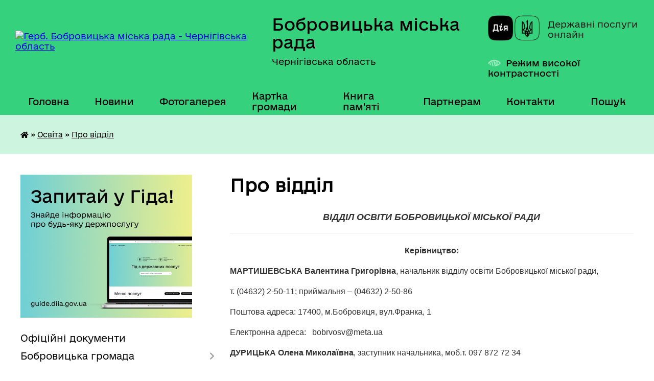

--- FILE ---
content_type: text/html; charset=UTF-8
request_url: https://bobrovycka-gromada.gov.ua/pro-viddil-15-33-17-17-12-2020/
body_size: 26538
content:
<!DOCTYPE html>
<html lang="uk">
<head>
	<!--[if IE]><meta http-equiv="X-UA-Compatible" content="IE=edge"><![endif]-->
	<meta charset="utf-8">
	<meta name="viewport" content="width=device-width, initial-scale=1">
	<!--[if IE]><script>
		document.createElement('header');
		document.createElement('nav');
		document.createElement('main');
		document.createElement('section');
		document.createElement('article');
		document.createElement('aside');
		document.createElement('footer');
		document.createElement('figure');
		document.createElement('figcaption');
	</script><![endif]-->
	<title>Про відділ | Бобровицька міська рада Чернігівська область</title>
	<meta name="description" content="ВІДДІЛ ОСВІТИ БОБРОВИЦЬКОЇ МІСЬКОЇ РАДИ   Керівництво:  МАРТИШЕВСЬКА Валентина Григорівна, начальник відділу освіти Бобровицької міської ради,   т. (04632) 2-50-11; приймальня &amp;ndash; (04632) 2-50-86  Поштова адреса: 1740">
	<meta name="keywords" content="Про, відділ, |, Бобровицька, міська, рада, Чернігівська, область">

	
		<meta property="og:image" content="https://rada.info/upload/users_files/04061990/gerb/герб_Бобровицька-громада_2.png">
					
		<link rel="apple-touch-icon" sizes="57x57" href="https://gromada.org.ua/apple-icon-57x57.png">
	<link rel="apple-touch-icon" sizes="60x60" href="https://gromada.org.ua/apple-icon-60x60.png">
	<link rel="apple-touch-icon" sizes="72x72" href="https://gromada.org.ua/apple-icon-72x72.png">
	<link rel="apple-touch-icon" sizes="76x76" href="https://gromada.org.ua/apple-icon-76x76.png">
	<link rel="apple-touch-icon" sizes="114x114" href="https://gromada.org.ua/apple-icon-114x114.png">
	<link rel="apple-touch-icon" sizes="120x120" href="https://gromada.org.ua/apple-icon-120x120.png">
	<link rel="apple-touch-icon" sizes="144x144" href="https://gromada.org.ua/apple-icon-144x144.png">
	<link rel="apple-touch-icon" sizes="152x152" href="https://gromada.org.ua/apple-icon-152x152.png">
	<link rel="apple-touch-icon" sizes="180x180" href="https://gromada.org.ua/apple-icon-180x180.png">
	<link rel="icon" type="image/png" sizes="192x192"  href="https://gromada.org.ua/android-icon-192x192.png">
	<link rel="icon" type="image/png" sizes="32x32" href="https://gromada.org.ua/favicon-32x32.png">
	<link rel="icon" type="image/png" sizes="96x96" href="https://gromada.org.ua/favicon-96x96.png">
	<link rel="icon" type="image/png" sizes="16x16" href="https://gromada.org.ua/favicon-16x16.png">
	<link rel="manifest" href="https://gromada.org.ua/manifest.json">
	<meta name="msapplication-TileColor" content="#ffffff">
	<meta name="msapplication-TileImage" content="https://gromada.org.ua/ms-icon-144x144.png">
	<meta name="theme-color" content="#ffffff">
	
	
		<meta name="robots" content="">
	
    	<link rel="stylesheet" href="https://cdnjs.cloudflare.com/ajax/libs/font-awesome/5.9.0/css/all.min.css" integrity="sha512-q3eWabyZPc1XTCmF+8/LuE1ozpg5xxn7iO89yfSOd5/oKvyqLngoNGsx8jq92Y8eXJ/IRxQbEC+FGSYxtk2oiw==" crossorigin="anonymous" referrerpolicy="no-referrer" />

    <link rel="preload" href="//gromada.org.ua/themes/diia/css/styles_vip.css?v=2.45" as="style">
	<link rel="stylesheet" href="//gromada.org.ua/themes/diia/css/styles_vip.css?v=2.45">
	
	<link rel="stylesheet" href="//gromada.org.ua/themes/diia/css/17302/theme_vip.css?v=1769271239">
		<!--[if lt IE 9]>
	<script src="https://oss.maxcdn.com/html5shiv/3.7.2/html5shiv.min.js"></script>
	<script src="https://oss.maxcdn.com/respond/1.4.2/respond.min.js"></script>
	<![endif]-->
	<!--[if gte IE 9]>
	<style type="text/css">
		.gradient { filter: none; }
	</style>
	<![endif]-->

</head>
<body class="">

	<a href="#top_menu" class="skip-link link" aria-label="Перейти до головного меню (Alt+1)" accesskey="1">Перейти до головного меню (Alt+1)</a>
	<a href="#left_menu" class="skip-link link" aria-label="Перейти до бічного меню (Alt+2)" accesskey="2">Перейти до бічного меню (Alt+2)</a>
    <a href="#main_content" class="skip-link link" aria-label="Перейти до головного вмісту (Alt+3)" accesskey="3">Перейти до текстового вмісту (Alt+3)</a>




			
	<div class="wrapper">
		<header>
			<div class="header_wrap">
				<div class="flex">					
					<div class="sitename">
						<div class="logo">
							<a href="https://bobrovycka-gromada.gov.ua/" id="logo" aria-hidden="true" tabindex="-1" class="form_2">
								<img src="https://rada.info/upload/users_files/04061990/gerb/герб_Бобровицька-громада_2.png" alt="Герб. Бобровицька міська рада - Чернігівська область">
							</a>
						</div>						
						<a href="https://bobrovycka-gromada.gov.ua/" class="title">
							<span class="slogan_1">Бобровицька міська рада</span>
							<span class="slogan_2">Чернігівська область</span>
						</a>
					</div>
					<div class="diia_logo_and_sitename">
						<div class="gov_ua_block">
							<a class="diia" href="https://diia.gov.ua/" target="_blank" rel="nofollow" title="Державні послуги онлайн"><img src="//gromada.org.ua/themes/diia/img/diia_logo.png" alt="Логотип Diia"></a>
							<span>Державні послуги<br>онлайн</span>
						</div>
												<div class="alt_link">
							<a href="#" rel="nofollow" aria-current="false" onclick="return set_special('6bee4fb97d617b9a07bdae3bb657a17106df8c20');">Режим високої контрастності</a>
						</div>
											</div>
				</div>				
				<section class="top_nav" aria-label="Головне меню">
					<nav class="main_menu" id="top_menu">
						<ul>
														<li class="">
								<a href="https://bobrovycka-gromada.gov.ua/main/"><span>Головна</span></a>
																							</li>
														<li class=" has-sub">
								<a href="https://bobrovycka-gromada.gov.ua/news/"><span>Новини</span></a>
																<button role="button" onclick="return show_next_level(this);" aria-expanded="false" aria-label="Показати підменю"></button>
																								<ul>
																		<li>
										<a role="button" href="https://bobrovycka-gromada.gov.ua/privitannya-16-01-28-03-04-2023/">Привітання</a>
																													</li>
																										</ul>
															</li>
														<li class="">
								<a href="https://bobrovycka-gromada.gov.ua/photo/"><span>Фотогалерея</span></a>
																							</li>
														<li class="">
								<a href="https://bobrovycka-gromada.gov.ua/structure/"><span>Картка громади</span></a>
																							</li>
														<li class="">
								<a href="https://bobrovycka-gromada.gov.ua/kniga-pamyati-08-48-52-06-02-2020/"><span>Книга пам'яті</span></a>
																							</li>
														<li class=" has-sub">
								<a href="https://bobrovycka-gromada.gov.ua/dlya-partneriv-15-28-32-25-11-2024/"><span>Партнерам</span></a>
																<button role="button" onclick="return show_next_level(this);" aria-expanded="false" aria-label="Показати підменю"></button>
																								<ul>
																		<li>
										<a role="button" href="https://bobrovycka-gromada.gov.ua/prezentacii-14-32-36-10-12-2024/">Презентації</a>
																													</li>
																		<li>
										<a role="button" href="https://bobrovycka-gromada.gov.ua/nashi-partneri-09-26-01-27-11-2024/">Наші партнери</a>
																													</li>
																										</ul>
															</li>
														<li class="">
								<a href="https://bobrovycka-gromada.gov.ua/feedback/"><span>Контакти</span></a>
																							</li>
																				</ul>
					</nav>
					&nbsp;
					<button class="menu-button" id="open-button"><i class="fas fa-bars"></i> Меню сайту</button>
					<a href="https://bobrovycka-gromada.gov.ua/search/" rel="nofollow" class="search_button" title="Перейти на сторінку пошуку">Пошук</a>
				</section>
				
			</div>
		</header>
				
		<nav class="bread_crumbs" aria-label="Навігаційний ланцюжок">
		<div  xmlns:v="http://rdf.data-vocabulary.org/#"><a href="https://bobrovycka-gromada.gov.ua/" title="Головна сторінка"><i class="fas fa-home"></i></a> &raquo; <a href="https://bobrovycka-gromada.gov.ua/viddil-osviti-09-50-39-20-02-2020/">Освіта</a> &raquo; <a href="https://bobrovycka-gromada.gov.ua/pro-viddil-15-33-17-17-12-2020/" aria-current="page">Про відділ</a> </div>
	</nav>
	
	<section class="center_block">
		<div class="row">
			<div class="grid-30 fr">
				<aside>
				
										<div class="diia_guide">
						<a href="https://guide.diia.gov.ua/" rel="nofollow" target="_blank"><img src="https://gromada.org.ua/upload/diia_guide.jpg" alt="Банер - Гід державних послуг"></a>
					</div>
										
					<nav class="sidebar_menu" id="left_menu" aria-label="Бічне меню">
						<ul>
														<li class="">
								<a href="https://bobrovycka-gromada.gov.ua/docs/"><span>Офіційні документи</span></a>
																							</li>
														<li class=" has-sub">
								<a href="https://bobrovycka-gromada.gov.ua/bobrovicka-otg-14-46-25-03-12-2019/"><span>Бобровицька громада</span></a>
																<button role="button" onclick="return show_next_level(this);" aria-expanded="false" aria-label="Показати підменю"></button>
																								<ul>
																		<li class="">
										<a href="https://bobrovycka-gromada.gov.ua/istoriya-14-46-40-03-12-2019/"><span>Історія</span></a>
																													</li>
																		<li class="">
										<a href="https://bobrovycka-gromada.gov.ua/sogodennya-14-46-58-03-12-2019/"><span>Сьогодення</span></a>
																													</li>
																		<li class="">
										<a href="https://bobrovycka-gromada.gov.ua/pasport-otg-14-47-10-03-12-2019/"><span>Паспорт ТГ</span></a>
																													</li>
																		<li class="">
										<a href="https://bobrovycka-gromada.gov.ua/iniciativa-evropejskogo-sojuzu-meri-za-ekonomichne-zrostannya-09-27-21-02-04-2021/"><span>План місцевого економічного розвитку Бобровицької ТГ Чернігівської області</span></a>
																													</li>
																		<li class="">
										<a href="https://bobrovycka-gromada.gov.ua/plan-zahodiv-bobrovickoi-miskoi-radi-z-realizacii-nacionalnoi-strategii-iz-stvorennya-bezbar’ernogo-prostoru-v-ukraini-10-50-55-12-02-2024/"><span>План заходів Бобровицької міської ради з реалізації Національної стратегії із створення безбар’єрного простору  в Україні</span></a>
																													</li>
																		<li class="">
										<a href="https://bobrovycka-gromada.gov.ua/mizhmunicipalne-spivrobitnictvo-10-29-34-16-09-2021/"><span>Міжмуніципальне співробітництво</span></a>
																													</li>
																										</ul>
															</li>
														<li class=" has-sub">
								<a href="https://bobrovycka-gromada.gov.ua/miskij-golova-14-48-12-03-12-2019/"><span>Міський голова</span></a>
																<button role="button" onclick="return show_next_level(this);" aria-expanded="false" aria-label="Показати підменю"></button>
																								<ul>
																		<li class="">
										<a href="https://bobrovycka-gromada.gov.ua/avtobiografiya-14-48-36-03-12-2019/"><span>Автобіографія</span></a>
																													</li>
																		<li class="">
										<a href="https://bobrovycka-gromada.gov.ua/prijom-gromadyan-14-48-51-03-12-2019/"><span>Прийом громадян</span></a>
																													</li>
																		<li class=" has-sub">
										<a href="https://bobrovycka-gromada.gov.ua/rozporyadzhennya-miskogo-golovi-14-49-04-03-12-2019/"><span>Розпорядження міського голови</span></a>
																				<button role="button" onclick="return show_next_level(this);" aria-expanded="false" aria-label="Показати підменю"></button>
																														<ul>
																						<li><a href="https://bobrovycka-gromada.gov.ua/2026-16-45-54-02-01-2026/"><span>2026</span></a></li>
																						<li><a href="https://bobrovycka-gromada.gov.ua/2025-18-36-21-03-01-2025/"><span>2025</span></a></li>
																						<li><a href="https://bobrovycka-gromada.gov.ua/2024-09-24-32-05-01-2024/"><span>2024</span></a></li>
																						<li><a href="https://bobrovycka-gromada.gov.ua/2023-09-17-07-06-01-2023/"><span>2023</span></a></li>
																						<li><a href="https://bobrovycka-gromada.gov.ua/2022-13-53-29-06-01-2022/"><span>2022</span></a></li>
																						<li><a href="https://bobrovycka-gromada.gov.ua/2021-10-56-05-12-01-2021/"><span>2021</span></a></li>
																						<li><a href="https://bobrovycka-gromada.gov.ua/2020-16-03-52-09-01-2020/"><span>2020</span></a></li>
																						<li><a href="https://bobrovycka-gromada.gov.ua/2019-16-03-33-09-01-2020/"><span>2019</span></a></li>
																																</ul>
																			</li>
																		<li class=" has-sub">
										<a href="https://bobrovycka-gromada.gov.ua/zvit-miskogo-golovi-09-40-02-25-02-2020/"><span>Звіт міського голови</span></a>
																				<button role="button" onclick="return show_next_level(this);" aria-expanded="false" aria-label="Показати підменю"></button>
																														<ul>
																						<li><a href="https://bobrovycka-gromada.gov.ua/2021-08-17-35-20-04-2021/"><span>2021</span></a></li>
																						<li><a href="https://bobrovycka-gromada.gov.ua/2020-15-11-28-10-03-2021/"><span>2020</span></a></li>
																						<li><a href="https://bobrovycka-gromada.gov.ua/2019-09-41-22-25-02-2020/"><span>2019</span></a></li>
																						<li><a href="https://bobrovycka-gromada.gov.ua/2018-09-41-05-25-02-2020/"><span>2018</span></a></li>
																																</ul>
																			</li>
																										</ul>
															</li>
														<li class=" has-sub">
								<a href="https://bobrovycka-gromada.gov.ua/miska-rada-14-54-03-03-12-2019/"><span>Міська рада</span></a>
																<button role="button" onclick="return show_next_level(this);" aria-expanded="false" aria-label="Показати підменю"></button>
																								<ul>
																		<li class="">
										<a href="https://bobrovycka-gromada.gov.ua/statut-14-54-18-03-12-2019/"><span>Статут</span></a>
																													</li>
																		<li class="">
										<a href="https://bobrovycka-gromada.gov.ua/reglament-14-54-33-03-12-2019/"><span>Регламент</span></a>
																													</li>
																		<li class="">
										<a href="https://bobrovycka-gromada.gov.ua/sekretar-14-54-55-03-12-2019/"><span>Секретар</span></a>
																													</li>
																		<li class="">
										<a href="https://bobrovycka-gromada.gov.ua/deputati-14-55-16-03-12-2019/"><span>Данi про депутатiв</span></a>
																													</li>
																		<li class=" has-sub">
										<a href="https://bobrovycka-gromada.gov.ua/vibori-2017-2019-15-56-58-04-12-2019/"><span>Результати виборів</span></a>
																				<button role="button" onclick="return show_next_level(this);" aria-expanded="false" aria-label="Показати підменю"></button>
																														<ul>
																						<li><a href="https://bobrovycka-gromada.gov.ua/miska-teritorialna-viborcha-komisiya-2021-16-14-10-17-12-2021/"><span>Міська територіальна виборча комісія 2021</span></a></li>
																						<li><a href="https://bobrovycka-gromada.gov.ua/grafik-provedennya-zagalnih-zboriv-gromadyan-v-naselenih-punktah-bobrovickoi-miskoi-radi-16-47-57-24-02-2020/"><span>Міська територіальна виборча комісія 2020</span></a></li>
																						<li><a href="https://bobrovycka-gromada.gov.ua/rezultati-viboriv-2020-roku-16-09-27-13-11-2020/"><span>Результати виборів 2020 року</span></a></li>
																																</ul>
																			</li>
																		<li class="">
										<a href="https://bobrovycka-gromada.gov.ua/postijni-komisii-miskoi-radi-14-55-30-03-12-2019/"><span>Постійні комісії міської ради</span></a>
																													</li>
																		<li class=" has-sub">
										<a href="https://bobrovycka-gromada.gov.ua/protokoli-zasidan-postijnih-komisij-17-03-06-09-04-2025/"><span>Протоколи засідань постійних комісій</span></a>
																				<button role="button" onclick="return show_next_level(this);" aria-expanded="false" aria-label="Показати підменю"></button>
																														<ul>
																						<li><a href="https://bobrovycka-gromada.gov.ua/postijna-komisiya-miskoi-radi-z-pitan-finansiv-bjudzhetu-socialnoekonomichnogo-rozvitku-mistobuduvannya-zhitlovokomunalnogo-gospodarstva-ta--19-22-43-10-04-2025/"><span>Постійна комісія міської ради з питань фінансів, бюджету, соціально-економічного розвитку, містобудування, житлово-комунального господарства та місцевого самоврядування</span></a></li>
																						<li><a href="https://bobrovycka-gromada.gov.ua/postijna-komisiya-miskoi-radi-z-pitan-osviti-kulturi-ohoroni-zdorov’ya-molodi-ta-sportu-19-23-23-10-04-2025/"><span>Постійна комісія міської ради з питань освіти, культури, охорони здоров’я, молоді та спорту, в справах ветеранів війни та членів їх сімей</span></a></li>
																						<li><a href="https://bobrovycka-gromada.gov.ua/postijna-komisiya-miskoi-radi-z-pitan-finansiv-bjudzhetu-socialnoekonomichnogo-rozvitku-mistobuduvannya-zhitlovokomunalnogo-gospodarstva-ta--19-21-08-10-04-2025/"><span>Постійна комісія міської ради з питань сільського господарства та земельних відносин</span></a></li>
																																</ul>
																			</li>
																		<li class=" has-sub">
										<a href="https://bobrovycka-gromada.gov.ua/visnovki-ta-rekomendacii-postijnih-komisij-17-06-58-09-04-2025/"><span>Висновки та рекомендації постійних комісій</span></a>
																				<button role="button" onclick="return show_next_level(this);" aria-expanded="false" aria-label="Показати підменю"></button>
																														<ul>
																						<li><a href="https://bobrovycka-gromada.gov.ua/postijna-komisiya-miskoi-radi-z-pitan-finansiv-bjudzhetu-socialnoekonomichnogo-rozvitku-mistobuduvannya-zhitlovokomunalnogo-gospodarstva-ta--19-29-16-10-04-2025/"><span>Постійна комісія міської ради з питань фінансів, бюджету, соціально-економічного розвитку, містобудування, житлово-комунального господарства та місцевого самоврядування</span></a></li>
																						<li><a href="https://bobrovycka-gromada.gov.ua/postijna-komisiya-miskoi-radi-z-pitan-osviti-kulturi-ohoroni-zdorov’ya-molodi-ta-sportu-19-29-53-10-04-2025/"><span>Постійна комісія міської ради з питань освіти, культури, охорони здоров’я, молоді та спорту, в справах ветеранів війни та членів їх сімей</span></a></li>
																						<li><a href="https://bobrovycka-gromada.gov.ua/postijna-komisiya-miskoi-radi-z-pitan-silskogo-gospodarstva-ta-zemelnih-vidnosin-19-30-18-10-04-2025/"><span>Постійна комісія міської ради з питань сільського господарства та земельних відносин</span></a></li>
																																</ul>
																			</li>
																		<li class=" has-sub">
										<a href="https://bobrovycka-gromada.gov.ua/protokoli-zasidan-14-55-44-03-12-2019/"><span>Протоколи засідань міської ради</span></a>
																				<button role="button" onclick="return show_next_level(this);" aria-expanded="false" aria-label="Показати підменю"></button>
																														<ul>
																						<li><a href="https://bobrovycka-gromada.gov.ua/2025-12-58-57-14-02-2025/"><span>2025</span></a></li>
																						<li><a href="https://bobrovycka-gromada.gov.ua/2024-15-58-18-06-11-2024/"><span>2024</span></a></li>
																						<li><a href="https://bobrovycka-gromada.gov.ua/2023-12-37-47-08-10-2024/"><span>2023</span></a></li>
																						<li><a href="https://bobrovycka-gromada.gov.ua/2022-15-53-09-24-01-2022/"><span>2022</span></a></li>
																						<li><a href="https://bobrovycka-gromada.gov.ua/2021-14-03-33-25-03-2021/"><span>2021</span></a></li>
																						<li><a href="https://bobrovycka-gromada.gov.ua/2020-09-25-08-03-02-2020/"><span>2020</span></a></li>
																						<li><a href="https://bobrovycka-gromada.gov.ua/2019-12-12-02-13-12-2019/"><span>2019</span></a></li>
																																</ul>
																			</li>
																		<li class=" has-sub">
										<a href="https://bobrovycka-gromada.gov.ua/poimenne-golosuvannya-14-56-46-03-12-2019/"><span>Поіменні результати голосування депутатів на пленарних засіданнях</span></a>
																				<button role="button" onclick="return show_next_level(this);" aria-expanded="false" aria-label="Показати підменю"></button>
																														<ul>
																						<li><a href="https://bobrovycka-gromada.gov.ua/2026-16-43-30-14-01-2026/"><span>2026</span></a></li>
																						<li><a href="https://bobrovycka-gromada.gov.ua/2025-16-13-53-16-01-2025/"><span>2025</span></a></li>
																						<li><a href="https://bobrovycka-gromada.gov.ua/2024-16-59-06-22-02-2024/"><span>2024</span></a></li>
																						<li><a href="https://bobrovycka-gromada.gov.ua/2023-17-14-55-15-02-2023/"><span>2023</span></a></li>
																						<li><a href="https://bobrovycka-gromada.gov.ua/2022-15-05-40-21-01-2022/"><span>2022</span></a></li>
																						<li><a href="https://bobrovycka-gromada.gov.ua/2021-14-40-24-28-01-2021/"><span>2021</span></a></li>
																						<li><a href="https://bobrovycka-gromada.gov.ua/2020-15-53-36-24-01-2020/"><span>2020</span></a></li>
																						<li><a href="https://bobrovycka-gromada.gov.ua/2019-14-57-20-03-12-2019/"><span>2019</span></a></li>
																						<li><a href="https://bobrovycka-gromada.gov.ua/2018-14-57-01-03-12-2019/"><span>2018</span></a></li>
																						<li><a href="https://bobrovycka-gromada.gov.ua/2017-14-44-43-24-12-2019/"><span>2017</span></a></li>
																																</ul>
																			</li>
																		<li class="">
										<a href="https://bobrovycka-gromada.gov.ua/proekti-rishen-miskoi-radi-14-55-57-03-12-2019/"><span>Проєкти рішень міської ради</span></a>
																													</li>
																		<li class=" has-sub">
										<a href="https://bobrovycka-gromada.gov.ua/rishennya-miskoi-radi-2026-rik-15-15-59-09-01-2026/"><span>Рішення міської ради 2026 рік</span></a>
																				<button role="button" onclick="return show_next_level(this);" aria-expanded="false" aria-label="Показати підменю"></button>
																														<ul>
																						<li><a href="https://bobrovycka-gromada.gov.ua/54-sesiya-8-sklikannya-10-35-01-20-01-2026/"><span>54 сесія 8 скликання</span></a></li>
																																</ul>
																			</li>
																		<li class=" has-sub">
										<a href="https://bobrovycka-gromada.gov.ua/rishennya-miskoi-radi-2025-rik-14-19-05-17-01-2025/"><span>Рішення міської ради 2025 рік</span></a>
																				<button role="button" onclick="return show_next_level(this);" aria-expanded="false" aria-label="Показати підменю"></button>
																														<ul>
																						<li><a href="https://bobrovycka-gromada.gov.ua/53-sesiya-8-sklikannya-15-30-36-19-12-2025/"><span>53 сесія 8 скликання</span></a></li>
																						<li><a href="https://bobrovycka-gromada.gov.ua/52-sesiya-8-sklikannya-17-02-44-12-11-2025/"><span>52 сесія 8 скликання</span></a></li>
																						<li><a href="https://bobrovycka-gromada.gov.ua/51-sesiya-8-sklikannya-13-00-27-17-10-2025/"><span>51 сесія 8 скликання</span></a></li>
																						<li><a href="https://bobrovycka-gromada.gov.ua/50-sesiya-8-sklikannya-16-37-12-04-09-2025/"><span>50 сесія 8 скликання</span></a></li>
																						<li><a href="https://bobrovycka-gromada.gov.ua/49-sesiya-8-sklikannya-16-19-59-01-09-2025/"><span>49 сесія 8 скликання</span></a></li>
																						<li><a href="https://bobrovycka-gromada.gov.ua/48-sesiya-8-sklikannya-14-41-30-28-07-2025/"><span>48 сесія 8 скликання</span></a></li>
																						<li><a href="https://bobrovycka-gromada.gov.ua/47-sesiya-8-sklikannya-12-35-10-09-06-2025/"><span>47 сесія 8 скликання</span></a></li>
																						<li><a href="https://bobrovycka-gromada.gov.ua/46-sesiya-8-sklikannya-10-44-18-30-04-2025/"><span>46 сесія 8 скликання</span></a></li>
																						<li><a href="https://bobrovycka-gromada.gov.ua/45-sesiya-8-sklikannya-14-40-51-24-03-2025/"><span>45 сесія 8 скликання</span></a></li>
																						<li><a href="https://bobrovycka-gromada.gov.ua/44-sesiya-8-sklikannya-12-49-24-21-02-2025/"><span>44 сесія 8 скликання</span></a></li>
																						<li><a href="https://bobrovycka-gromada.gov.ua/43-sesiya-8-sklikannya-14-20-51-17-01-2025/"><span>43 сесія 8 скликання</span></a></li>
																																</ul>
																			</li>
																		<li class=" has-sub">
										<a href="https://bobrovycka-gromada.gov.ua/rishennya-miskoi-radi-2024-rik-15-42-48-01-03-2024/"><span>Рішення міської ради 2024 рік</span></a>
																				<button role="button" onclick="return show_next_level(this);" aria-expanded="false" aria-label="Показати підменю"></button>
																														<ul>
																						<li><a href="https://bobrovycka-gromada.gov.ua/42-sesiya-8-sklikannya-08-48-35-24-12-2024/"><span>42 сесія 8 скликання</span></a></li>
																						<li><a href="https://bobrovycka-gromada.gov.ua/41-sesiya-8-sklikannya-17-36-56-25-11-2024/"><span>41 сесія 8 скликання</span></a></li>
																						<li><a href="https://bobrovycka-gromada.gov.ua/40-sesiya-8-sklikannya-15-40-44-30-10-2024/"><span>40 сесія 8 скликання</span></a></li>
																						<li><a href="https://bobrovycka-gromada.gov.ua/39-sesiya-8-sklikannya-11-43-11-25-10-2024/"><span>39 сесія 8 скликання</span></a></li>
																						<li><a href="https://bobrovycka-gromada.gov.ua/38-sesiya-8-sklikannya-08-56-14-06-09-2024/"><span>38 сесія 8 скликання</span></a></li>
																						<li><a href="https://bobrovycka-gromada.gov.ua/37-sesiya-8-sklikannya-16-39-07-05-08-2024/"><span>37 сесія 8 скликання</span></a></li>
																						<li><a href="https://bobrovycka-gromada.gov.ua/36-sesiya-8-sklikannya-12-52-29-01-07-2024/"><span>36 сесія 8 скликання</span></a></li>
																						<li><a href="https://bobrovycka-gromada.gov.ua/35-sesiya-8-sklikannya-16-30-32-22-05-2024/"><span>35 сесія 8 скликання</span></a></li>
																						<li><a href="https://bobrovycka-gromada.gov.ua/34-sesiya-8-sklikannya-12-40-19-17-04-2024/"><span>34 сесія 8 скликання</span></a></li>
																						<li><a href="https://bobrovycka-gromada.gov.ua/33-sesiya-8-sklikannya-15-54-01-01-03-2024/"><span>33 сесія 8 скликання</span></a></li>
																																</ul>
																			</li>
																		<li class=" has-sub">
										<a href="https://bobrovycka-gromada.gov.ua/rishennya-miskoi-radi-2023-rik-13-35-51-14-02-2023/"><span>Рішення міської ради 2023 рік</span></a>
																				<button role="button" onclick="return show_next_level(this);" aria-expanded="false" aria-label="Показати підменю"></button>
																														<ul>
																						<li><a href="https://bobrovycka-gromada.gov.ua/32-sesiya-8-sklikannya-11-05-00-28-12-2023/"><span>32 сесія 8 скликання</span></a></li>
																						<li><a href="https://bobrovycka-gromada.gov.ua/31-sesiya-8-sklikannya-14-54-28-28-11-2023/"><span>31 сесія 8 скликання</span></a></li>
																						<li><a href="https://bobrovycka-gromada.gov.ua/30-sesiya-8-sklikannya-15-57-59-23-10-2023/"><span>30 сесія 8 скликання</span></a></li>
																						<li><a href="https://bobrovycka-gromada.gov.ua/29-sesiya-8-sklikannya-09-04-31-13-09-2023/"><span>29 сесія 8 скликання</span></a></li>
																						<li><a href="https://bobrovycka-gromada.gov.ua/28-sesiya-8-sklikannya-10-57-27-01-08-2023/"><span>28 сесія 8 скликання</span></a></li>
																						<li><a href="https://bobrovycka-gromada.gov.ua/27-sesiya-8-sklikannya-12-22-46-27-06-2023/"><span>27 сесія 8 скликання</span></a></li>
																						<li><a href="https://bobrovycka-gromada.gov.ua/vikonkom-vid-22052023-roku-12-18-36-23-05-2023/"><span>26 сесія 8 скликання</span></a></li>
																						<li><a href="https://bobrovycka-gromada.gov.ua/25-sesiya-8-sklikannya-15-37-59-02-05-2023/"><span>25 сесія 8 скликання</span></a></li>
																						<li><a href="https://bobrovycka-gromada.gov.ua/24-sesiya-8-sklikannya-23-14-40-22-03-2023/"><span>24 сесія 8 скликання</span></a></li>
																						<li><a href="https://bobrovycka-gromada.gov.ua/23-sesiya-8-sklikannya-13-40-01-14-02-2023/"><span>23 сесія 8 скликання</span></a></li>
																																</ul>
																			</li>
																		<li class=" has-sub">
										<a href="https://bobrovycka-gromada.gov.ua/rishennya-miskoi-radi-2022-rik-09-37-28-28-01-2022/"><span>Рішення міської ради 2022 рік</span></a>
																				<button role="button" onclick="return show_next_level(this);" aria-expanded="false" aria-label="Показати підменю"></button>
																														<ul>
																						<li><a href="https://bobrovycka-gromada.gov.ua/22-sesiya-8-sklikannya-14-19-21-27-12-2022/"><span>22 сесія 8 скликання</span></a></li>
																						<li><a href="https://bobrovycka-gromada.gov.ua/21-sesiya-8-sklikannya-14-56-54-15-11-2022/"><span>21 сесія 8 скликання</span></a></li>
																						<li><a href="https://bobrovycka-gromada.gov.ua/20-sesiya-8-sklikannya-14-34-20-28-09-2022/"><span>20 сесія 8 скликання</span></a></li>
																						<li><a href="https://bobrovycka-gromada.gov.ua/19-sesiya-8-sklikannya-16-21-15-06-09-2022/"><span>19 сесія 8 скликання</span></a></li>
																						<li><a href="https://bobrovycka-gromada.gov.ua/18-sesiya-8-sklikannya-14-15-17-27-07-2022/"><span>18 сесія 8 скликання</span></a></li>
																						<li><a href="https://bobrovycka-gromada.gov.ua/17-sesiya-8-sklikannya-10-32-37-21-06-2022/"><span>17 сесія 8 скликання</span></a></li>
																						<li><a href="https://bobrovycka-gromada.gov.ua/16-sesiya-8-sklikannya-14-59-09-22-02-2022/"><span>16 сесія 8 скликання</span></a></li>
																						<li><a href="https://bobrovycka-gromada.gov.ua/15-sesiya-8-sklikannya-14-40-21-28-01-2022/"><span>15 сесія 8 скликання</span></a></li>
																																</ul>
																			</li>
																		<li class=" has-sub">
										<a href="https://bobrovycka-gromada.gov.ua/rishennya-miskoi-radi-2021-rik-09-18-31-27-01-2021/"><span>Рішення міської ради 2021 рік</span></a>
																				<button role="button" onclick="return show_next_level(this);" aria-expanded="false" aria-label="Показати підменю"></button>
																														<ul>
																						<li><a href="https://bobrovycka-gromada.gov.ua/14-sesiya-8-sklikannya-12-44-08-28-12-2021/"><span>14 сесія 8 скликання</span></a></li>
																						<li><a href="https://bobrovycka-gromada.gov.ua/13-sesiya-8-sklikannya-16-33-05-20-12-2021/"><span>13 сесія 8 скликання</span></a></li>
																						<li><a href="https://bobrovycka-gromada.gov.ua/12-sesiya-8-sklikannya-18-54-00-11-10-2021/"><span>12 сесія 8 скликання</span></a></li>
																						<li><a href="https://bobrovycka-gromada.gov.ua/11-sesiya-8-sklikannya-10-22-16-01-09-2021/"><span>11 сесія 8 скликання</span></a></li>
																						<li><a href="https://bobrovycka-gromada.gov.ua/10-sesiya-8-sklikannya-16-15-22-05-08-2021/"><span>10 сесія 8 скликання</span></a></li>
																						<li><a href="https://bobrovycka-gromada.gov.ua/9-sesiya-8-sklikannya-14-59-19-02-07-2021/"><span>9 сесія 8 скликання</span></a></li>
																						<li><a href="https://bobrovycka-gromada.gov.ua/8-sesiya-8-sklikannya-15-35-45-28-05-2021/"><span>8 сесія 8 скликання</span></a></li>
																						<li><a href="https://bobrovycka-gromada.gov.ua/7-sesiya-8-sklikannya-14-30-14-27-04-2021/"><span>7 сесія 8 скликання</span></a></li>
																						<li><a href="https://bobrovycka-gromada.gov.ua/6-sesiya-8-sklikannya-09-14-11-25-03-2021/"><span>6 сесія 8 скликання</span></a></li>
																						<li><a href="https://bobrovycka-gromada.gov.ua/5-sesiya-8-sklikannya-14-35-43-03-03-2021/"><span>5 сесія 8 скликання</span></a></li>
																						<li><a href="https://bobrovycka-gromada.gov.ua/4-sesiya-8-sklikannya-09-19-53-27-01-2021/"><span>4 сесія 8 скликання</span></a></li>
																																</ul>
																			</li>
																		<li class=" has-sub">
										<a href="https://bobrovycka-gromada.gov.ua/rishennya-miskoi-radi-14-56-18-03-12-2019/"><span>Рішення міської ради 2020 рік</span></a>
																				<button role="button" onclick="return show_next_level(this);" aria-expanded="false" aria-label="Показати підменю"></button>
																														<ul>
																						<li><a href="https://bobrovycka-gromada.gov.ua/3-sesiya-8-sklikannya-12-21-31-29-12-2020/"><span>3 сесія 8 скликання</span></a></li>
																						<li><a href="https://bobrovycka-gromada.gov.ua/2-sesiya-8-sklikannya-09-02-07-16-12-2020/"><span>2 сесія 8 скликання</span></a></li>
																						<li><a href="https://bobrovycka-gromada.gov.ua/1-sesiya-8-sklikannya-11-35-29-03-12-2020/"><span>1 сесія 8 скликання</span></a></li>
																						<li><a href="https://bobrovycka-gromada.gov.ua/37-sesiya-7-sklikannya-15-48-24-27-10-2020/"><span>37 сесія 7 скликання</span></a></li>
																						<li><a href="https://bobrovycka-gromada.gov.ua/36-sesiya-7-sklikannya-13-08-11-30-09-2020/"><span>36 сесія 7 скликання</span></a></li>
																						<li><a href="https://bobrovycka-gromada.gov.ua/35-sesiya-7-sklikannya-10-40-55-10-08-2020/"><span>35 сесія 7 скликання</span></a></li>
																						<li><a href="https://bobrovycka-gromada.gov.ua/34-sesiya-7-sklikannya-11-25-12-29-07-2020/"><span>34 сесія 7 скликання</span></a></li>
																						<li><a href="https://bobrovycka-gromada.gov.ua/32-sesiya-7-sklikannya-08-28-25-19-05-2020/"><span>33 сесія 7 скликання</span></a></li>
																						<li><a href="https://bobrovycka-gromada.gov.ua/32-sesiya-7-sklikannya-16-12-52-03-06-2020/"><span>32 сесія 7 скликання</span></a></li>
																						<li><a href="https://bobrovycka-gromada.gov.ua/31-sesiya-7-sklikannya-09-55-25-16-04-2020/"><span>31 сесія 7 скликання</span></a></li>
																						<li><a href="https://bobrovycka-gromada.gov.ua/30-sesiya-7-sklikannya-19-40-33-27-03-2020/"><span>30 сесія 7 скликання</span></a></li>
																						<li><a href="https://bobrovycka-gromada.gov.ua/29-sesiya-7-sklikannya-10-37-40-19-02-2020/"><span>29 сесія 7 скликання</span></a></li>
																						<li><a href="https://bobrovycka-gromada.gov.ua/28-sesiya-7-sklikannya-16-02-54-17-02-2020/"><span>28 сесія 7 скликання</span></a></li>
																						<li><a href="https://bobrovycka-gromada.gov.ua/27-sesiya-7-sklikannya-16-17-21-28-01-2020/"><span>27 сесія 7 скликання</span></a></li>
																																</ul>
																			</li>
																		<li class=" has-sub">
										<a href="https://bobrovycka-gromada.gov.ua/rishennya-miskoi-radi-2019-rik-00-35-37-05-03-2020/"><span>Рішення міської ради 2019 рік</span></a>
																				<button role="button" onclick="return show_next_level(this);" aria-expanded="false" aria-label="Показати підменю"></button>
																														<ul>
																						<li><a href="https://bobrovycka-gromada.gov.ua/7-sklikannya-12-57-34-24-12-2019/"><span>26 сесія 7 скликання</span></a></li>
																						<li><a href="https://bobrovycka-gromada.gov.ua/25-sesiya-7-sklikannya-14-18-52-24-12-2019/"><span>25 сесія 7 скликання</span></a></li>
																						<li><a href="https://bobrovycka-gromada.gov.ua/24-sesiya-7-sklikannya-12-24-35-02-01-2020/"><span>24 сесія 7 скликання</span></a></li>
																						<li><a href="https://bobrovycka-gromada.gov.ua/23-sesiya-7-sklikannya-10-10-02-22-01-2020/"><span>23 сесія 7 скликання</span></a></li>
																						<li><a href="https://bobrovycka-gromada.gov.ua/22-sesiya-7-sklikannya-12-31-33-22-01-2020/"><span>22 сесія 7 скликання</span></a></li>
																						<li><a href="https://bobrovycka-gromada.gov.ua/21-sesiya-7-sklikannya-16-00-26-22-01-2020/"><span>21 сесія 7 скликання</span></a></li>
																						<li><a href="https://bobrovycka-gromada.gov.ua/20-sesiya-7-sklikannya-19-48-05-22-01-2020/"><span>20 сесія 7 скликання</span></a></li>
																						<li><a href="https://bobrovycka-gromada.gov.ua/20-sesiya-7-sklikannya-19-48-07-22-01-2020/"><span>19 сесія 7 скликання</span></a></li>
																						<li><a href="https://bobrovycka-gromada.gov.ua/18-sesiya-7-sklikannya-16-01-47-23-01-2020/"><span>18 сесія 7 скликання</span></a></li>
																						<li><a href="https://bobrovycka-gromada.gov.ua/17-sesiya-7-sklikannya-16-55-32-27-01-2020/"><span>17 сесія 7 скликання</span></a></li>
																						<li><a href="https://bobrovycka-gromada.gov.ua/16-sesiya-7-sklikannya-09-21-07-28-01-2020/"><span>16 сесія 7 скликання</span></a></li>
																						<li><a href="https://bobrovycka-gromada.gov.ua/15-sesiya-7-sklikannya-16-15-28-28-01-2020/"><span>15 сесія 7 скликання</span></a></li>
																						<li><a href="https://bobrovycka-gromada.gov.ua/14-sesiya-7-sklikannya-11-32-58-30-01-2020/"><span>14 сесія 7 скликання</span></a></li>
																																</ul>
																			</li>
																		<li class=" has-sub">
										<a href="https://bobrovycka-gromada.gov.ua/rishennya-miskoi-radi-2018-rik-00-35-05-05-03-2020/"><span>Рішення міської ради 2018 рік</span></a>
																				<button role="button" onclick="return show_next_level(this);" aria-expanded="false" aria-label="Показати підменю"></button>
																														<ul>
																						<li><a href="https://bobrovycka-gromada.gov.ua/13-sesiya-7-sklikannya-14-58-38-30-01-2020/"><span>13 сесія 7 скликання</span></a></li>
																						<li><a href="https://bobrovycka-gromada.gov.ua/12-sesiya-7-sklikannya-15-43-30-30-01-2020/"><span>12 сесія 7 скликання</span></a></li>
																						<li><a href="https://bobrovycka-gromada.gov.ua/11-sesiya-7-sklikannya-15-43-50-30-01-2020/"><span>11 сесія 7 скликання</span></a></li>
																						<li><a href="https://bobrovycka-gromada.gov.ua/10-sesiya-7-sklikannya-15-45-11-30-01-2020/"><span>10 сесія 7 скликання</span></a></li>
																						<li><a href="https://bobrovycka-gromada.gov.ua/9-sesiya-7-sklikannya-15-45-40-30-01-2020/"><span>9 сесія 7 скликання</span></a></li>
																						<li><a href="https://bobrovycka-gromada.gov.ua/8-sesiya-7-sklikannya-15-46-00-30-01-2020/"><span>8 сесія 7 скликання</span></a></li>
																						<li><a href="https://bobrovycka-gromada.gov.ua/7-sesiya-7-sklikannya-15-46-42-30-01-2020/"><span>7 сесія 7 скликання</span></a></li>
																						<li><a href="https://bobrovycka-gromada.gov.ua/6-sesiya-7-sklikannya-15-46-56-30-01-2020/"><span>6 сесія 7 скликання</span></a></li>
																						<li><a href="https://bobrovycka-gromada.gov.ua/4-sesiya-7-sklikannya-15-47-29-30-01-2020/"><span>4 сесія 7 скликання</span></a></li>
																						<li><a href="https://bobrovycka-gromada.gov.ua/5-sesiya-7-sklikannya-15-47-13-30-01-2020/"><span>5 сесія 7 скликання</span></a></li>
																						<li><a href="https://bobrovycka-gromada.gov.ua/3-sesiya-7-sklikannya-15-47-45-30-01-2020/"><span>3 сесія 7 скликання</span></a></li>
																																</ul>
																			</li>
																		<li class=" has-sub">
										<a href="https://bobrovycka-gromada.gov.ua/rishennya-miskoi-radi-2017-rik-00-33-56-05-03-2020/"><span>Рішення міської ради 2017 рік</span></a>
																				<button role="button" onclick="return show_next_level(this);" aria-expanded="false" aria-label="Показати підменю"></button>
																														<ul>
																						<li><a href="https://bobrovycka-gromada.gov.ua/2-sesiya-7-sklikannya-15-47-59-30-01-2020/"><span>2 сесія 7 скликання</span></a></li>
																						<li><a href="https://bobrovycka-gromada.gov.ua/1-sesiya-7-sklikannya-15-48-32-30-01-2020/"><span>1 сесія 7 скликання</span></a></li>
																																</ul>
																			</li>
																		<li class=" has-sub">
										<a href="https://bobrovycka-gromada.gov.ua/videotranslyaciya-plenarnih-zasidan-sesij-miskoi-radi-14-14-28-05-09-2024/"><span>Відеотрансляція пленарних засідань сесій міської ради</span></a>
																				<button role="button" onclick="return show_next_level(this);" aria-expanded="false" aria-label="Показати підменю"></button>
																														<ul>
																						<li><a href="https://bobrovycka-gromada.gov.ua/54-sesiya-8-sklikannya-10-24-17-14-01-2026/"><span>54 сесія 8 скликання</span></a></li>
																						<li><a href="https://bobrovycka-gromada.gov.ua/53-sesiya-8-sklikannya-14-22-57-18-12-2025/"><span>53 сесія 8 скликання</span></a></li>
																						<li><a href="https://bobrovycka-gromada.gov.ua/52-sesiya-8-sklikannya-12-25-28-11-11-2025/"><span>52 сесія 8 скликання</span></a></li>
																						<li><a href="https://bobrovycka-gromada.gov.ua/51-sesiya-8-sklikannya-14-35-19-14-10-2025/"><span>51 сесія 8 скликання</span></a></li>
																						<li><a href="https://bobrovycka-gromada.gov.ua/50-sesiya-viii-sklikannya-14-53-53-01-09-2025/"><span>50 сесія 8 скликання</span></a></li>
																						<li><a href="https://bobrovycka-gromada.gov.ua/49-sesiya-8-sklikannya-12-37-39-28-08-2025/"><span>49 сесія 8 скликання</span></a></li>
																						<li><a href="https://bobrovycka-gromada.gov.ua/48-sesiya-8-sklikannya-14-45-54-24-07-2025/"><span>48 сесія 8 скликання</span></a></li>
																						<li><a href="https://bobrovycka-gromada.gov.ua/47-sesiya-8-sklikannya-12-45-14-05-06-2025/"><span>47 сесія 8 скликання</span></a></li>
																						<li><a href="https://bobrovycka-gromada.gov.ua/46-sesiya-8-sklikannya-11-46-24-25-04-2025/"><span>46 сесія 8 скликання</span></a></li>
																						<li><a href="https://bobrovycka-gromada.gov.ua/45-sesiya-8-sklikannya-12-56-39-20-03-2025/"><span>45 сесія 8 скликання</span></a></li>
																						<li><a href="https://bobrovycka-gromada.gov.ua/44-sesiya-8-sklikannya-16-34-29-20-02-2025/"><span>44 сесія 8 скликання</span></a></li>
																						<li><a href="https://bobrovycka-gromada.gov.ua/43-sesiya-8-sklikannya-18-00-58-16-01-2025/"><span>43 сесія 8 скликання</span></a></li>
																						<li><a href="https://bobrovycka-gromada.gov.ua/42-sesiya-8-sklikannya-14-02-49-19-12-2024/"><span>42 сесія 8 скликання</span></a></li>
																						<li><a href="https://bobrovycka-gromada.gov.ua/41-sesiya-8-sklikannya-12-50-00-22-11-2024/"><span>41 сесія 8 скликання</span></a></li>
																						<li><a href="https://bobrovycka-gromada.gov.ua/40-sesiya-8-sklikannya-12-46-37-31-10-2024/"><span>40 сесія 8 скликання</span></a></li>
																						<li><a href="https://bobrovycka-gromada.gov.ua/39-sesiya-8-sklikannya-12-53-31-25-10-2024/"><span>39 сесія 8 скликання</span></a></li>
																						<li><a href="https://bobrovycka-gromada.gov.ua/38-sesiya-8-sklikannya-20-01-31-06-09-2024/"><span>38 сесія 8 скликання</span></a></li>
																																</ul>
																			</li>
																		<li class=" has-sub">
										<a href="https://bobrovycka-gromada.gov.ua/videotranslyaciya-zasidan-postijnih-komisij-14-14-59-05-09-2024/"><span>Відеотрансляція засідань постійних комісій</span></a>
																				<button role="button" onclick="return show_next_level(this);" aria-expanded="false" aria-label="Показати підменю"></button>
																														<ul>
																						<li><a href="https://bobrovycka-gromada.gov.ua/14012026-roku-10-22-28-14-01-2026/"><span>14.01.2026 року</span></a></li>
																						<li><a href="https://bobrovycka-gromada.gov.ua/18122025-roku-14-20-45-18-12-2025/"><span>18.12.2025 року</span></a></li>
																						<li><a href="https://bobrovycka-gromada.gov.ua/11112025-roku-12-23-36-11-11-2025/"><span>11.11.2025 року</span></a></li>
																						<li><a href="https://bobrovycka-gromada.gov.ua/14102025-roku-14-34-17-14-10-2025/"><span>14.10.2025 року</span></a></li>
																						<li><a href="https://bobrovycka-gromada.gov.ua/01092025-roku-14-59-33-01-09-2025/"><span>01.09.2025 року</span></a></li>
																						<li><a href="https://bobrovycka-gromada.gov.ua/28082025-roku-14-16-44-28-08-2025/"><span>28.08.2025 року</span></a></li>
																						<li><a href="https://bobrovycka-gromada.gov.ua/24072025-roku-14-39-41-24-07-2025/"><span>24.07.2025 року</span></a></li>
																						<li><a href="https://bobrovycka-gromada.gov.ua/05062025-roku-12-43-50-05-06-2025/"><span>05.06.2025 року</span></a></li>
																						<li><a href="https://bobrovycka-gromada.gov.ua/24042025-roku-11-39-22-25-04-2025/"><span>24.04.2025 року</span></a></li>
																						<li><a href="https://bobrovycka-gromada.gov.ua/20032025-roku-12-53-40-20-03-2025/"><span>20.03.2025 року</span></a></li>
																						<li><a href="https://bobrovycka-gromada.gov.ua/20022025-roku-16-02-25-20-02-2025/"><span>20.02.2025 року</span></a></li>
																						<li><a href="https://bobrovycka-gromada.gov.ua/16012025-roku-17-56-22-16-01-2025/"><span>16.01.2025 року</span></a></li>
																						<li><a href="https://bobrovycka-gromada.gov.ua/08012025-16-01-43-08-01-2025/"><span>08.01.2025 року</span></a></li>
																						<li><a href="https://bobrovycka-gromada.gov.ua/19122024-roku-14-06-25-19-12-2024/"><span>19.12.2024 року</span></a></li>
																						<li><a href="https://bobrovycka-gromada.gov.ua/22112024-roku-12-44-45-22-11-2024/"><span>22.11.2024  року</span></a></li>
																						<li><a href="https://bobrovycka-gromada.gov.ua/30102024-roku-12-47-20-31-10-2024/"><span>30.10.2024 року</span></a></li>
																						<li><a href="https://bobrovycka-gromada.gov.ua/24102024-roku-12-28-23-25-10-2024/"><span>24.10.2024 року</span></a></li>
																						<li><a href="https://bobrovycka-gromada.gov.ua/05092024-roku-14-56-45-06-09-2024/"><span>05.09.2024 року</span></a></li>
																																</ul>
																			</li>
																										</ul>
															</li>
														<li class=" has-sub">
								<a href="https://bobrovycka-gromada.gov.ua/vikonavchi-organi-miskoi-radi-14-58-23-03-12-2019/"><span>Виконавчі органи міської ради</span></a>
																<button role="button" onclick="return show_next_level(this);" aria-expanded="false" aria-label="Показати підменю"></button>
																								<ul>
																		<li class="">
										<a href="https://bobrovycka-gromada.gov.ua/zastupniki-miskogo-golovi-15-33-15-03-12-2019/"><span>Заступники міського голови</span></a>
																													</li>
																		<li class="">
										<a href="https://bobrovycka-gromada.gov.ua/​​​​​​​viddili-15-33-26-03-12-2019/"><span>​​​​​​​Відділи</span></a>
																													</li>
																		<li class="">
										<a href="https://bobrovycka-gromada.gov.ua/starostinski-okrugi-14-11-11-27-02-2020/"><span>Старостинські округи</span></a>
																													</li>
																										</ul>
															</li>
														<li class=" has-sub">
								<a href="https://bobrovycka-gromada.gov.ua/vikonavchij-komitet-09-42-05-04-12-2019/"><span>Виконавчий комітет</span></a>
																<button role="button" onclick="return show_next_level(this);" aria-expanded="false" aria-label="Показати підменю"></button>
																								<ul>
																		<li class="">
										<a href="https://bobrovycka-gromada.gov.ua/reglament-09-42-20-04-12-2019/"><span>Регламент</span></a>
																													</li>
																		<li class="">
										<a href="https://bobrovycka-gromada.gov.ua/sklad-09-42-38-04-12-2019/"><span>Склад</span></a>
																													</li>
																		<li class=" has-sub">
										<a href="https://bobrovycka-gromada.gov.ua/protokoli-zasidan-09-42-53-04-12-2019/"><span>Протоколи засідань</span></a>
																				<button role="button" onclick="return show_next_level(this);" aria-expanded="false" aria-label="Показати підменю"></button>
																														<ul>
																						<li><a href="https://bobrovycka-gromada.gov.ua/2026-13-57-37-13-01-2026/"><span>2026</span></a></li>
																						<li><a href="https://bobrovycka-gromada.gov.ua/2025-16-59-07-27-01-2025/"><span>2025</span></a></li>
																						<li><a href="https://bobrovycka-gromada.gov.ua/2024-16-28-38-06-02-2024/"><span>2024</span></a></li>
																						<li><a href="https://bobrovycka-gromada.gov.ua/2023-15-40-30-03-02-2023/"><span>2023</span></a></li>
																						<li><a href="https://bobrovycka-gromada.gov.ua/2022-15-56-40-24-01-2022/"><span>2022</span></a></li>
																						<li><a href="https://bobrovycka-gromada.gov.ua/2021-08-20-20-03-02-2021/"><span>2021</span></a></li>
																						<li><a href="https://bobrovycka-gromada.gov.ua/2019-15-39-42-24-01-2020/"><span>2020</span></a></li>
																						<li><a href="https://bobrovycka-gromada.gov.ua/2019-15-41-51-24-01-2020/"><span>2019</span></a></li>
																																</ul>
																			</li>
																		<li class="">
										<a href="https://bobrovycka-gromada.gov.ua/plan-roboti-vikonavchogo-komitetu-12-25-04-08-03-2023/"><span>План роботи виконавчого комітету</span></a>
																													</li>
																		<li class="">
										<a href="https://bobrovycka-gromada.gov.ua/proekti-rishen-vikonkomu-09-43-45-04-12-2019/"><span>Проєкти рішень виконкому</span></a>
																													</li>
																		<li class=" has-sub">
										<a href="https://bobrovycka-gromada.gov.ua/rishennya-vikonkomu-za-2026-rik-14-49-51-08-01-2026/"><span>Рішення виконкому за 2026 рік</span></a>
																				<button role="button" onclick="return show_next_level(this);" aria-expanded="false" aria-label="Показати підменю"></button>
																														<ul>
																						<li><a href="https://bobrovycka-gromada.gov.ua/vikonkom-vid-05012026-roku-14-51-12-08-01-2026/"><span>Виконком від 05.01.2026 року</span></a></li>
																																</ul>
																			</li>
																		<li class=" has-sub">
										<a href="https://bobrovycka-gromada.gov.ua/rishennya-vikonkomu-za-2025-rik-14-11-03-24-01-2025/"><span>Рішення виконкому за 2025 рік</span></a>
																				<button role="button" onclick="return show_next_level(this);" aria-expanded="false" aria-label="Показати підменю"></button>
																														<ul>
																						<li><a href="https://bobrovycka-gromada.gov.ua/vikonkom-vid-16122025-roku-15-36-17-17-12-2025/"><span>Виконком від 16.12.2025 року</span></a></li>
																						<li><a href="https://bobrovycka-gromada.gov.ua/vikonkom-vid-04122025-roku-12-48-24-04-12-2025/"><span>Виконком від 04.12.2025 року</span></a></li>
																						<li><a href="https://bobrovycka-gromada.gov.ua/vikonkom-vid-10112025-roku-10-08-29-13-11-2025/"><span>Виконком від 10.11.2025 року</span></a></li>
																						<li><a href="https://bobrovycka-gromada.gov.ua/vikonkom-vid-22102025-roku-09-41-11-24-10-2025/"><span>Виконком від 22.10.2025 року</span></a></li>
																						<li><a href="https://bobrovycka-gromada.gov.ua/vikonkom-vid-23092025-roku-14-30-05-26-09-2025/"><span>Виконком від 23.09.2025 року</span></a></li>
																						<li><a href="https://bobrovycka-gromada.gov.ua/vikonkom-vid-26082025-roku-15-55-17-28-08-2025/"><span>Виконком від 26.08.2025 року</span></a></li>
																						<li><a href="https://bobrovycka-gromada.gov.ua/vikonkom-vid-24072025-roku-12-39-38-24-07-2025/"><span>Виконком від 23.07.2025 року</span></a></li>
																						<li><a href="https://bobrovycka-gromada.gov.ua/vikonkom-vid-11072025-roku-14-15-40-11-07-2025/"><span>Виконком від 11.07.2025 року</span></a></li>
																						<li><a href="https://bobrovycka-gromada.gov.ua/vikonkom-vid-26062025-roku-15-37-47-26-06-2025/"><span>Виконком від 26.06.2025 року</span></a></li>
																						<li><a href="https://bobrovycka-gromada.gov.ua/vikonkom-vid-27052025-roku-11-33-24-28-05-2025/"><span>Виконком від 27.05.2025 року</span></a></li>
																						<li><a href="https://bobrovycka-gromada.gov.ua/vikonkom-vid-22042025-roku-10-25-43-28-04-2025/"><span>Виконком від 22.04.2025 року</span></a></li>
																						<li><a href="https://bobrovycka-gromada.gov.ua/vikonkom-vid-03042025-r-14-38-02-03-04-2025/"><span>Виконком від 03.04.2025 року</span></a></li>
																						<li><a href="https://bobrovycka-gromada.gov.ua/vikonkom-vid-19032025-roku-14-43-52-21-03-2025/"><span>Виконком від 19.03.2025 року</span></a></li>
																						<li><a href="https://bobrovycka-gromada.gov.ua/vikonkom-vid-19022025-roku-11-54-16-25-02-2025/"><span>Виконком від 19.02.2025 року</span></a></li>
																						<li><a href="https://bobrovycka-gromada.gov.ua/vikonkom-vid-13022025-roku-19-55-30-17-02-2025/"><span>Виконком від 13.02.2025 року</span></a></li>
																						<li><a href="https://bobrovycka-gromada.gov.ua/vikonkom-vid-23012025-roku-14-13-43-24-01-2025/"><span>Виконком від 23.01.2025 року</span></a></li>
																																</ul>
																			</li>
																		<li class=" has-sub">
										<a href="https://bobrovycka-gromada.gov.ua/rishennya-vikonkomu-za-2024 rik-10-37-14-01-02-2024/"><span>Рішення виконкому за 2024 рік</span></a>
																				<button role="button" onclick="return show_next_level(this);" aria-expanded="false" aria-label="Показати підменю"></button>
																														<ul>
																						<li><a href="https://bobrovycka-gromada.gov.ua/vikonkom-vid-23122024-roku-12-46-29-23-12-2024/"><span>Виконком від 23.12.2024 року</span></a></li>
																						<li><a href="https://bobrovycka-gromada.gov.ua/vikonkom-vid-03122024-roku-14-35-16-04-12-2024/"><span>Виконком від 03.12.2024 року</span></a></li>
																						<li><a href="https://bobrovycka-gromada.gov.ua/vikonkom-vid-19112024-roku-15-10-25-21-11-2024/"><span>Виконком від 19.11.2024 року</span></a></li>
																						<li><a href="https://bobrovycka-gromada.gov.ua/vikonkom-vid-22102024-roku-15-41-23-24-10-2024/"><span>Виконком від 22.10.2024 року</span></a></li>
																						<li><a href="https://bobrovycka-gromada.gov.ua/vikonkom-vid-27092024-roku-12-32-04-30-09-2024/"><span>Виконком від 27.09.2024 року</span></a></li>
																						<li><a href="https://bobrovycka-gromada.gov.ua/vikonkom-vid-30082024-roku-09-18-13-06-09-2024/"><span>Виконком від 30.08.2024 року</span></a></li>
																						<li><a href="https://bobrovycka-gromada.gov.ua/vikonkom-vid-23072024-roku-10-16-02-26-07-2024/"><span>Виконком від 23.07.2024 року</span></a></li>
																						<li><a href="https://bobrovycka-gromada.gov.ua/vikonkom-vid-19062024-roku-16-00-27-24-06-2024/"><span>Виконком від 19.06.2024 року</span></a></li>
																						<li><a href="https://bobrovycka-gromada.gov.ua/vikonkom-vid-10062024-roku-13-43-06-13-06-2024/"><span>Виконком від 10.06.2024 року</span></a></li>
																						<li><a href="https://bobrovycka-gromada.gov.ua/vikonkom-vid-30052024-roku-17-24-08-30-05-2024/"><span>Виконком від 30.05.2024 року</span></a></li>
																						<li><a href="https://bobrovycka-gromada.gov.ua/vikonkom-vid-20052024-roku-16-32-23-22-05-2024/"><span>Виконком від 20.05.2024 року</span></a></li>
																						<li><a href="https://bobrovycka-gromada.gov.ua/vikonkom-vid-24042024-roku-14-02-27-26-04-2024/"><span>Виконком від 24.04.2024 року</span></a></li>
																						<li><a href="https://bobrovycka-gromada.gov.ua/vikonkom-vid-04042024-roku-15-34-23-04-04-2024/"><span>Виконком від 04.04.2024 року</span></a></li>
																						<li><a href="https://bobrovycka-gromada.gov.ua/vikonkom-vid-07032024-roku-10-33-08-08-03-2024/"><span>Виконком від 07.03.2024 року</span></a></li>
																						<li><a href="https://bobrovycka-gromada.gov.ua/vikonkom-vid-29022024-roku-15-38-40-01-03-2024/"><span>Виконком від 29.02.2024 року</span></a></li>
																						<li><a href="https://bobrovycka-gromada.gov.ua/vikonkom-vid-31012024-roku-11-23-22-05-02-2024/"><span>Виконком від 31.01.2024 року</span></a></li>
																																</ul>
																			</li>
																		<li class=" has-sub">
										<a href="https://bobrovycka-gromada.gov.ua/rishennya-vikonkomu-za-2023-rik-15-38-10-30-01-2023/"><span>Рішення виконкому за 2023 рік</span></a>
																				<button role="button" onclick="return show_next_level(this);" aria-expanded="false" aria-label="Показати підменю"></button>
																														<ul>
																						<li><a href="https://bobrovycka-gromada.gov.ua/vikonkom-vid-22122023-roku-12-18-51-22-12-2023/"><span>Виконком від 22.12.2023 року</span></a></li>
																						<li><a href="https://bobrovycka-gromada.gov.ua/vikonkom-vid-05122023-roku-15-13-34-06-12-2023/"><span>Виконком від 05.12.2023 року</span></a></li>
																						<li><a href="https://bobrovycka-gromada.gov.ua/vikonkom-vid-08112023-roku-16-06-27-08-11-2023/"><span>Виконком від 08.11.2023 року</span></a></li>
																						<li><a href="https://bobrovycka-gromada.gov.ua/vikonkom-vid-12102023-roku-12-32-08-17-10-2023/"><span>Виконком від 12.10.2023 року</span></a></li>
																						<li><a href="https://bobrovycka-gromada.gov.ua/vikonkom-vid-26092023-roku-10-36-35-02-10-2023/"><span>Виконком від 26.09.2023 року</span></a></li>
																						<li><a href="https://bobrovycka-gromada.gov.ua/vikonkom-vid-25082023-roku-10-17-10-31-08-2023/"><span>Виконком від 25.08.2023 року</span></a></li>
																						<li><a href="https://bobrovycka-gromada.gov.ua/vikonkom-vid-24072023-roku-09-20-13-28-07-2023/"><span>Виконком від 24.07.2023 року</span></a></li>
																						<li><a href="https://bobrovycka-gromada.gov.ua/vikonkom-vid-16062023-roku-15-28-01-22-06-2023/"><span>Виконком від 16.06.2023 року</span></a></li>
																						<li><a href="https://bobrovycka-gromada.gov.ua/vikonkom-vid-22052023-roku-12-24-07-23-05-2023/"><span>Виконком від 22.05.2023 року</span></a></li>
																						<li><a href="https://bobrovycka-gromada.gov.ua/vikonkom-vid-26042023-roku-11-25-16-02-05-2023/"><span>Виконком від 26.04.2023 року</span></a></li>
																						<li><a href="https://bobrovycka-gromada.gov.ua/vikonkom-vid-20032023-roku-09-51-45-22-03-2023/"><span>Виконком від 20.03.2023 року</span></a></li>
																						<li><a href="https://bobrovycka-gromada.gov.ua/vikonkom-vid-28022023-roku-11-17-17-03-03-2023/"><span>Виконком від 28.02.2023 року</span></a></li>
																						<li><a href="https://bobrovycka-gromada.gov.ua/vikonkom-vid-30012023-roku-15-39-13-30-01-2023/"><span>Виконком від 30.01.2023 року</span></a></li>
																																</ul>
																			</li>
																		<li class=" has-sub">
										<a href="https://bobrovycka-gromada.gov.ua/rishennya-vikonkomu-za-2022-rik-09-30-12-24-01-2022/"><span>Рішення виконкому за 2022 рік</span></a>
																				<button role="button" onclick="return show_next_level(this);" aria-expanded="false" aria-label="Показати підменю"></button>
																														<ul>
																						<li><a href="https://bobrovycka-gromada.gov.ua/vikonkom-vid-28122022-roku-09-46-47-04-01-2023/"><span>Виконком від 28.12.2022 року</span></a></li>
																						<li><a href="https://bobrovycka-gromada.gov.ua/vikonkom-vid-09122022-roku-14-09-36-15-12-2022/"><span>Виконком від 09.12.2022 року</span></a></li>
																						<li><a href="https://bobrovycka-gromada.gov.ua/vikonkom-vid-01122022-roku-10-24-32-02-12-2022/"><span>Виконком від 01.12.2022 року</span></a></li>
																						<li><a href="https://bobrovycka-gromada.gov.ua/vikonkom-vid-25102022-roku-15-26-17-27-10-2022/"><span>Виконком від 25.10.2022 року</span></a></li>
																						<li><a href="https://bobrovycka-gromada.gov.ua/vikonkom-vid-27092022-roku-14-30-58-28-09-2022/"><span>Виконком від 27.09.2022 року</span></a></li>
																						<li><a href="https://bobrovycka-gromada.gov.ua/vikonkom-vid-26082022-roku-09-48-57-30-08-2022/"><span>Виконком від 26.08.2022 року</span></a></li>
																						<li><a href="https://bobrovycka-gromada.gov.ua/vikonkom-vid-29072022-roku-11-23-36-03-08-2022/"><span>Виконком від 29.07.2022 року</span></a></li>
																						<li><a href="https://bobrovycka-gromada.gov.ua/vikonkom-vid-29062022-roku-10-19-42-01-07-2022/"><span>Виконком від 29.06.2022 року</span></a></li>
																						<li><a href="https://bobrovycka-gromada.gov.ua/vikonkom-vid-20052022-roku-15-40-38-23-05-2022/"><span>Виконком від 20.05.2022 року</span></a></li>
																						<li><a href="https://bobrovycka-gromada.gov.ua/vikonkom-vid-20042022-roku-12-03-42-27-04-2022/"><span>Виконком від 20.04.2022 року</span></a></li>
																						<li><a href="https://bobrovycka-gromada.gov.ua/vikonkom-vid-29032022-roku-14-43-31-30-03-2022/"><span>Виконком від 29.03.2022 року</span></a></li>
																						<li><a href="https://bobrovycka-gromada.gov.ua/vikonkom-vid-14022022-roku-15-03-50-16-02-2022/"><span>Виконком від 14.02.2022 року</span></a></li>
																						<li><a href="https://bobrovycka-gromada.gov.ua/vikonkom-vid-19012022-roku-09-32-11-24-01-2022/"><span>Виконком від 19.01.2022 року</span></a></li>
																																</ul>
																			</li>
																		<li class=" has-sub">
										<a href="https://bobrovycka-gromada.gov.ua/rishennya-vikonkomu-za-2021-rik-15-52-39-28-01-2021/"><span>Рішення виконкому за 2021 рік</span></a>
																				<button role="button" onclick="return show_next_level(this);" aria-expanded="false" aria-label="Показати підменю"></button>
																														<ul>
																						<li><a href="https://bobrovycka-gromada.gov.ua/vikonkom-vid-29122021-roku-09-35-01-06-01-2022/"><span>Виконком від 29.12.2021 року</span></a></li>
																						<li><a href="https://bobrovycka-gromada.gov.ua/vikonkom-vid-17122021-roku-15-28-02-21-12-2021/"><span>Виконком від 17.12.2021 року</span></a></li>
																						<li><a href="https://bobrovycka-gromada.gov.ua/vikonkom-vid-03122021-roku-08-05-44-06-12-2021/"><span>Виконком від 03.12.2021 року</span></a></li>
																						<li><a href="https://bobrovycka-gromada.gov.ua/vikonkom-vid-29112021-roku-15-49-54-01-12-2021/"><span>Виконком від 29.11.2021 року</span></a></li>
																						<li><a href="https://bobrovycka-gromada.gov.ua/vikonkom-vid-05112021-roku-12-56-21-05-11-2021/"><span>Виконком від 05.11.2021 року</span></a></li>
																						<li><a href="https://bobrovycka-gromada.gov.ua/vikonkom-vid-28092021-roku-14-55-15-01-10-2021/"><span>Виконком від 28.09.2021 року</span></a></li>
																						<li><a href="https://bobrovycka-gromada.gov.ua/vikonkom-vid-07092021-roku-15-16-34-08-09-2021/"><span>Виконком від 07.09.2021 року</span></a></li>
																						<li><a href="https://bobrovycka-gromada.gov.ua/vikonkom-vid-25082021-roku-16-11-25-30-08-2021/"><span>Виконком від 25.08.2021 року</span></a></li>
																						<li><a href="https://bobrovycka-gromada.gov.ua/vikonkom-vid-27072021-roku-08-09-02-30-07-2021/"><span>Виконком від 27.07.2021 року</span></a></li>
																						<li><a href="https://bobrovycka-gromada.gov.ua/vikonkom-vid-08072021-roku-10-56-07-13-07-2021/"><span>Виконком від 08.07.2021 року</span></a></li>
																						<li><a href="https://bobrovycka-gromada.gov.ua/vikonkom-vid-22062021-roku-13-23-06-25-06-2021/"><span>Виконком від 22.06.2021 року</span></a></li>
																						<li><a href="https://bobrovycka-gromada.gov.ua/vikonkom-vid-25052021-roku-10-16-52-27-05-2021/"><span>Виконком від 25.05.2021 року</span></a></li>
																						<li><a href="https://bobrovycka-gromada.gov.ua/vikonkom-vid-21042021-roku-11-27-24-26-04-2021/"><span>Виконком від 21.04.2021 року</span></a></li>
																						<li><a href="https://bobrovycka-gromada.gov.ua/vikonkom-vid-17032021-roku-08-50-35-22-03-2021/"><span>Виконком від 17.03.2021 року</span></a></li>
																						<li><a href="https://bobrovycka-gromada.gov.ua/vikonkom-vid-236012021-roku-12-41-29-26-02-2021/"><span>Виконком від 23.02.2021 року</span></a></li>
																						<li><a href="https://bobrovycka-gromada.gov.ua/vikonkom-vid-26012021-roku-15-56-44-28-01-2021/"><span>Виконком від 26.01.2021 року</span></a></li>
																																</ul>
																			</li>
																		<li class=" has-sub">
										<a href="https://bobrovycka-gromada.gov.ua/rishennya-vikonkomu-za-2020-rik-08-47-35-12-02-2020/"><span>Рішення виконкому за 2020 рік</span></a>
																				<button role="button" onclick="return show_next_level(this);" aria-expanded="false" aria-label="Показати підменю"></button>
																														<ul>
																						<li><a href="https://bobrovycka-gromada.gov.ua/vikonkom-vid-23122020-roku-09-46-19-24-12-2020/"><span>Виконком від 23.12.2020 року</span></a></li>
																						<li><a href="https://bobrovycka-gromada.gov.ua/vikonkom-vid-08122020-roku-16-55-35-09-12-2020/"><span>Виконком від 08.12.2020 року</span></a></li>
																						<li><a href="https://bobrovycka-gromada.gov.ua/vikonkom-vid-17112020-roku-09-10-16-19-11-2020/"><span>Виконком від 17.11.2020 року</span></a></li>
																						<li><a href="https://bobrovycka-gromada.gov.ua/vikonkom-vid-20102020-roku-18-53-27-21-10-2020/"><span>Виконком від 20.10.2020 року</span></a></li>
																						<li><a href="https://bobrovycka-gromada.gov.ua/vikonkom-vid-23092020-roku-08-40-17-28-09-2020/"><span>Виконком від 23.09.2020 року</span></a></li>
																						<li><a href="https://bobrovycka-gromada.gov.ua/vikonkom-vid-26082020-08-04-32-31-08-2020/"><span>Виконком від 26.08.2020 року</span></a></li>
																						<li><a href="https://bobrovycka-gromada.gov.ua/vikonkom-vid-22072020-roku-10-08-16-23-07-2020/"><span>Виконком від 22.07.2020 року</span></a></li>
																						<li><a href="https://bobrovycka-gromada.gov.ua/vikonkom-vid-23062020-roku-08-55-55-26-06-2020/"><span>Виконком від 23.06.2020 року</span></a></li>
																						<li><a href="https://bobrovycka-gromada.gov.ua/vikonkom-vid-14052020-roku-10-20-13-18-05-2020/"><span>Виконком від 14.05.2020 року</span></a></li>
																						<li><a href="https://bobrovycka-gromada.gov.ua/vikonkom-vid-14042020-14-06-54-15-04-2020/"><span>Виконком від 14.04.2020 року</span></a></li>
																						<li><a href="https://bobrovycka-gromada.gov.ua/vikonkom-vid-17032020-roku-16-33-01-18-03-2020/"><span>Виконком від 17.03.2020 року</span></a></li>
																						<li><a href="https://bobrovycka-gromada.gov.ua/vikonkom-vid-18022020-roku-10-27-48-20-02-2020/"><span>Виконком від 18.02.2020 року</span></a></li>
																						<li><a href="https://bobrovycka-gromada.gov.ua/vikonkom-vid-03022020-10-55-21-04-02-2020/"><span>Виконком від 03.02.2020 року</span></a></li>
																						<li><a href="https://bobrovycka-gromada.gov.ua/vikonkom-vid-21012020-roku-08-56-41-24-01-2020/"><span>Виконком від 21.01.2020 року</span></a></li>
																																</ul>
																			</li>
																		<li class=" has-sub">
										<a href="https://bobrovycka-gromada.gov.ua/rishennya-vikonkomu-09-44-21-04-12-2019/"><span>Рішення виконкому за 2019 рік</span></a>
																				<button role="button" onclick="return show_next_level(this);" aria-expanded="false" aria-label="Показати підменю"></button>
																														<ul>
																						<li><a href="https://bobrovycka-gromada.gov.ua/vikonkom-vid-17122019-roku-16-34-18-23-12-2019/"><span>Виконком від 17.12.2019 року</span></a></li>
																						<li><a href="https://bobrovycka-gromada.gov.ua/vikonkom-vid-03122019-11-55-41-14-01-2020/"><span>Виконком від 03.12.2019 року</span></a></li>
																						<li><a href="https://bobrovycka-gromada.gov.ua/vikonkom-vid-19112019-roku-12-22-16-05-02-2020/"><span>Виконком від 19.11.2019 року</span></a></li>
																						<li><a href="https://bobrovycka-gromada.gov.ua/vikonkom-vid-29102019-roku-12-47-49-05-02-2020/"><span>Виконком від 29.10.2019 року</span></a></li>
																						<li><a href="https://bobrovycka-gromada.gov.ua/vikonkom-vid-26092019-roku-15-29-24-05-02-2020/"><span>Виконком від 26.09.2019 року</span></a></li>
																						<li><a href="https://bobrovycka-gromada.gov.ua/vikonkom-vid-20082019-roku-15-47-29-05-02-2020/"><span>Виконком від 20.08.2019 року</span></a></li>
																						<li><a href="https://bobrovycka-gromada.gov.ua/vikonkom-vid-23072019-roku-16-33-33-05-02-2020/"><span>Виконком від 23.07.2019 року</span></a></li>
																						<li><a href="https://bobrovycka-gromada.gov.ua/vikonkom-vid-24062019-roku-09-17-35-06-02-2020/"><span>Виконком від 24.06.2019 року</span></a></li>
																						<li><a href="https://bobrovycka-gromada.gov.ua/vikonkom-vid-11062019-roku-10-12-23-06-02-2020/"><span>Виконком від 11.06.2019 року</span></a></li>
																						<li><a href="https://bobrovycka-gromada.gov.ua/vikonkom-vid-22052019-roku-14-31-34-06-02-2020/"><span>Виконком від 22.05.2019 року</span></a></li>
																						<li><a href="https://bobrovycka-gromada.gov.ua/vikonkom-vid-23042019-roku-15-12-51-07-02-2020/"><span>Виконком від 23.04.2019 року</span></a></li>
																						<li><a href="https://bobrovycka-gromada.gov.ua/vikonkom-vid-19032019-roku-15-12-57-10-02-2020/"><span>Виконком від 19.03.2019 року</span></a></li>
																						<li><a href="https://bobrovycka-gromada.gov.ua/vikonkom-vid-28022019-roku-16-19-19-10-02-2020/"><span>Виконком від 28.02.2019 року</span></a></li>
																						<li><a href="https://bobrovycka-gromada.gov.ua/vikonkom-vid-24012019-roku-09-49-08-11-02-2020/"><span>Виконком від 24.01.2019 року</span></a></li>
																																</ul>
																			</li>
																		<li class=" has-sub">
										<a href="https://bobrovycka-gromada.gov.ua/rishennya-vikonkomu-za-2018-rik-08-47-01-12-02-2020/"><span>Рішення виконкому за 2018 рік</span></a>
																				<button role="button" onclick="return show_next_level(this);" aria-expanded="false" aria-label="Показати підменю"></button>
																														<ul>
																						<li><a href="https://bobrovycka-gromada.gov.ua/vikonkom-vid-12122018-roku-09-04-32-12-02-2020/"><span>Виконком від 12.12.2018 року</span></a></li>
																						<li><a href="https://bobrovycka-gromada.gov.ua/vikonkom-vid-20112018-roku-15-50-50-12-02-2020/"><span>Виконком від 20.11.2018 року</span></a></li>
																						<li><a href="https://bobrovycka-gromada.gov.ua/vikonkom-vid-08112018-roku-17-06-55-12-02-2020/"><span>Виконком від 08.11.2018 року</span></a></li>
																						<li><a href="https://bobrovycka-gromada.gov.ua/vikonkom-vid-25102018-roku-11-37-14-13-02-2020/"><span>Виконком від 25.10.2018 року</span></a></li>
																						<li><a href="https://bobrovycka-gromada.gov.ua/rishennya-vikonkomu-vid-28092018-roku-12-12-25-13-02-2020/"><span>Виконком від 28.09.2018 року</span></a></li>
																						<li><a href="https://bobrovycka-gromada.gov.ua/vikonkom-vid-21082018-roku-12-33-59-13-02-2020/"><span>Виконком від 21.08.2018 року</span></a></li>
																						<li><a href="https://bobrovycka-gromada.gov.ua/vikonkom-vid-24072018-roku-16-30-26-13-02-2020/"><span>Виконком від 24.07.2018 року</span></a></li>
																						<li><a href="https://bobrovycka-gromada.gov.ua/vikonkom-vid-27062018-roku-12-28-26-14-02-2020/"><span>Виконком від 27.06.2018 року</span></a></li>
																						<li><a href="https://bobrovycka-gromada.gov.ua/vikonkom-vid-15062018-roku-09-52-52-17-02-2020/"><span>Виконком від 15.06.2018 року</span></a></li>
																						<li><a href="https://bobrovycka-gromada.gov.ua/vikonkom-vid-15062018-roku-10-35-46-17-02-2020/"><span>Виконком від 31.05.2018 року</span></a></li>
																						<li><a href="https://bobrovycka-gromada.gov.ua/vikonkom-vid-26042018-roku-12-16-05-17-02-2020/"><span>Виконком від 26.04.2018 року</span></a></li>
																						<li><a href="https://bobrovycka-gromada.gov.ua/vikonkom-vid-29032018-roku-15-19-42-17-02-2020/"><span>Виконком від 29.03.2018 року</span></a></li>
																						<li><a href="https://bobrovycka-gromada.gov.ua/vikonkom-vid-28022018-roku-15-50-41-17-02-2020/"><span>Виконком від 28.02.2018 року</span></a></li>
																						<li><a href="https://bobrovycka-gromada.gov.ua/rishennya-vid-02022018-roku-12-04-06-18-02-2020/"><span>Виконком від 02.02.2018 року</span></a></li>
																						<li><a href="https://bobrovycka-gromada.gov.ua/vikonkom-vid-19012018-roku-10-23-07-19-02-2020/"><span>Виконком від  19.01.2018 року</span></a></li>
																																</ul>
																			</li>
																		<li class=" has-sub">
										<a href="https://bobrovycka-gromada.gov.ua/rishennya-vikonkomu-za-2017-rik-15-42-27-22-06-2020/"><span>Рішення виконкому за 2017 рік</span></a>
																				<button role="button" onclick="return show_next_level(this);" aria-expanded="false" aria-label="Показати підменю"></button>
																														<ul>
																						<li><a href="https://bobrovycka-gromada.gov.ua/vikonkom-vid-30112017-roku-15-45-10-22-06-2020/"><span>Виконком від 30.11.2017 року</span></a></li>
																																</ul>
																			</li>
																										</ul>
															</li>
														<li class=" has-sub">
								<a href="https://bobrovycka-gromada.gov.ua/zvernennya-gromadyan-13-51-04-04-12-2019/"><span>Звернення громадян</span></a>
																<button role="button" onclick="return show_next_level(this);" aria-expanded="false" aria-label="Показати підменю"></button>
																								<ul>
																		<li class="">
										<a href="https://bobrovycka-gromada.gov.ua/yak-zvernutisya-11-37-48-04-08-2025/"><span>Як звернутися</span></a>
																													</li>
																		<li class="">
										<a href="https://bobrovycka-gromada.gov.ua/zakonodavcha-baza-08-46-38-10-03-2020/"><span>Законодавча база</span></a>
																													</li>
																		<li class="">
										<a href="https://bobrovycka-gromada.gov.ua/grafik-prijomu-13-51-19-04-12-2019/"><span>Графік особистого прийому</span></a>
																													</li>
																		<li class="">
										<a href="https://bobrovycka-gromada.gov.ua/poryadok-organizacii-roboti-schodo-rozglyadu-zvernen-gromadyan-13-51-36-04-12-2019/"><span>Порядок організації роботи щодо розгляду звернень громадян</span></a>
																													</li>
																		<li class="">
										<a href="https://bobrovycka-gromada.gov.ua/stan-roboti-iz-zvernennyami-gromadyan-13-51-49-04-12-2019/"><span>Стан роботи із зверненнями громадян</span></a>
																													</li>
																										</ul>
															</li>
														<li class=" has-sub">
								<a href="https://bobrovycka-gromada.gov.ua/elektronne-vryaduvannya-13-50-57-28-05-2025/"><span>Електронне врядування</span></a>
																<button role="button" onclick="return show_next_level(this);" aria-expanded="false" aria-label="Показати підменю"></button>
																								<ul>
																		<li class=" has-sub">
										<a href="https://bobrovycka-gromada.gov.ua/elektronni-peticii-15-22-47-04-12-2019/"><span>Електронні петиції</span></a>
																				<button role="button" onclick="return show_next_level(this);" aria-expanded="false" aria-label="Показати підменю"></button>
																														<ul>
																						<li><a href="https://bobrovycka-gromada.gov.ua/elektronni-peticii-15-23-38-04-12-2019/"><span>Електронні петиції</span></a></li>
																						<li><a href="https://bobrovycka-gromada.gov.ua/pro-elektronni-peticii-15-23-56-04-12-2019/"><span>Про електронні петиції</span></a></li>
																																</ul>
																			</li>
																		<li class="">
										<a href="https://bobrovycka-gromada.gov.ua/elektronni-konsultacii-z-gromadkistju-15-25-26-02-04-2021/"><span>Електронні консультації з громадськістю</span></a>
																													</li>
																		<li class=" has-sub">
										<a href="https://bobrovycka-gromada.gov.ua/bjudzhet-uchasti-15-19-58-04-12-2019/"><span>Бюджет участі</span></a>
																				<button role="button" onclick="return show_next_level(this);" aria-expanded="false" aria-label="Показати підменю"></button>
																														<ul>
																						<li><a href="https://bobrovycka-gromada.gov.ua/normativni-dokumenti-10-24-45-27-02-2024/"><span>Нормативні документи</span></a></li>
																						<li><a href="https://bobrovycka-gromada.gov.ua/instrukcii-schodo-podannya-proektiv-10-25-35-27-02-2024/"><span>Інструкції щодо подання проєктів та голосування</span></a></li>
																						<li><a href="https://bobrovycka-gromada.gov.ua/2026-12-18-10-30-10-2025/"><span>2026</span></a></li>
																						<li><a href="https://bobrovycka-gromada.gov.ua/2025-10-09-24-17-02-2025/"><span>2025</span></a></li>
																						<li><a href="https://bobrovycka-gromada.gov.ua/2024-14-17-54-27-02-2024/"><span>2024</span></a></li>
																						<li><a href="https://bobrovycka-gromada.gov.ua/2021-10-40-14-27-02-2024/"><span>2021</span></a></li>
																						<li><a href="https://bobrovycka-gromada.gov.ua/zasidannya-robochoi-grupi-10-26-32-27-02-2024/"><span>Засідання Робочої групи</span></a></li>
																						<li><a href="https://bobrovycka-gromada.gov.ua/novini-10-31-41-27-02-2024/"><span>Новини</span></a></li>
																																</ul>
																			</li>
																		<li class="">
										<a href="https://bobrovycka-gromada.gov.ua/vidkriti-dani-19-04-15-08-04-2025/"><span>Відкриті дані</span></a>
																													</li>
																										</ul>
															</li>
														<li class=" has-sub">
								<a href="https://bobrovycka-gromada.gov.ua/dostup-do-publichnoi-informacii-15-02-09-04-12-2019/"><span>Доступ до публічної інформації</span></a>
																<button role="button" onclick="return show_next_level(this);" aria-expanded="false" aria-label="Показати підменю"></button>
																								<ul>
																		<li class="">
										<a href="https://bobrovycka-gromada.gov.ua/vidkriti-danni-11-05-22-10-02-2021/"><span>Відкриті дані</span></a>
																													</li>
																		<li class=" has-sub">
										<a href="https://bobrovycka-gromada.gov.ua/oplata-praci-16-23-14-04-08-2022/"><span>Оплата праці</span></a>
																				<button role="button" onclick="return show_next_level(this);" aria-expanded="false" aria-label="Показати підменю"></button>
																														<ul>
																						<li><a href="https://bobrovycka-gromada.gov.ua/2022-16-24-39-04-08-2022/"><span>Міська рада</span></a></li>
																						<li><a href="https://bobrovycka-gromada.gov.ua/kp-miskdobrobut-14-11-23-05-08-2022/"><span>КП "Міськдобробут"</span></a></li>
																						<li><a href="https://bobrovycka-gromada.gov.ua/finansove-upravlinnya-14-11-57-05-08-2022/"><span>Фінансове управління</span></a></li>
																						<li><a href="https://bobrovycka-gromada.gov.ua/viddil-osviti-14-12-19-05-08-2022/"><span>Відділ освіти</span></a></li>
																						<li><a href="https://bobrovycka-gromada.gov.ua/viddil-kulturi-ta-turizmu-14-12-54-05-08-2022/"><span>Відділ культури та туризму</span></a></li>
																																</ul>
																			</li>
																		<li class="">
										<a href="https://bobrovycka-gromada.gov.ua/zakon-ukraini-pro-dostup-do-publichnoi-informacii-15-04-11-04-12-2019/"><span>Нормативна база</span></a>
																													</li>
																		<li class="">
										<a href="https://bobrovycka-gromada.gov.ua/​​​​​​​dokumentaciya-z-pitan-dostupu-do-publichnoi-informacii-15-06-26-04-12-2019/"><span>​​​​​​​Порядок доступу до публічної інформації</span></a>
																													</li>
																		<li class="">
										<a href="https://bobrovycka-gromada.gov.ua/kontaktna-informaciya-16-11-38-19-02-2020/"><span>Контактна інформація</span></a>
																													</li>
																		<li class="">
										<a href="https://bobrovycka-gromada.gov.ua/zrazki-informacijnih-zapitiv-15-05-41-04-12-2019/"><span>Зразки оформлення інформаційних запитів</span></a>
																													</li>
																		<li class="">
										<a href="https://bobrovycka-gromada.gov.ua/​​​​​​​zviti-schodo-zadovolennya-zapitiv-na-informaciju-15-07-06-04-12-2019/"><span>​​​​​​​Звіти</span></a>
																													</li>
																		<li class="">
										<a href="https://bobrovycka-gromada.gov.ua/poryadok-dostupu-do-publichnoi-informacii-v-bobrovickij-miskij-radi-15-04-27-04-12-2019/"><span>Порядок оскарження рішень, дій чи бездіяльності розпорядника інформації</span></a>
																													</li>
																		<li class="">
										<a href="https://bobrovycka-gromada.gov.ua/pro-vstanovlennya-rozmiru-vitrat-na-kopijuvannya-abo-druk-dokumentiv-yaki-nadajutsya-za-zapitom-na-informaciju-u-bobrovickij-miskij-radi-10-17-37-19-0/"><span>Про встановлення розміру витрат на копіювання або друк документів, які надаються за запитом на інформацію у Бобровицькій міській раді</span></a>
																													</li>
																										</ul>
															</li>
														<li class=" has-sub">
								<a href="https://bobrovycka-gromada.gov.ua/zapobigannya-proyavam-korupcii-09-52-30-04-12-2019/"><span>Запобігання проявам корупції</span></a>
																<button role="button" onclick="return show_next_level(this);" aria-expanded="false" aria-label="Показати підменю"></button>
																								<ul>
																		<li class="">
										<a href="https://bobrovycka-gromada.gov.ua/novini-11-44-23-13-01-2022/"><span>Новини</span></a>
																													</li>
																		<li class="">
										<a href="https://bobrovycka-gromada.gov.ua/normativnopravova-baza-10-27-17-05-03-2021/"><span>Нормативно-правова база</span></a>
																													</li>
																		<li class="">
										<a href="https://bobrovycka-gromada.gov.ua/deklaruvannya-15-49-23-04-03-2021/"><span>Декларування</span></a>
																													</li>
																		<li class="">
										<a href="https://bobrovycka-gromada.gov.ua/konflikt-interesiv-16-23-01-23-03-2021/"><span>Конфлікт інтересів</span></a>
																													</li>
																		<li class="">
										<a href="https://bobrovycka-gromada.gov.ua/vikrivacham-15-50-14-26-03-2021/"><span>Викривачам</span></a>
																													</li>
																		<li class=" has-sub">
										<a href="https://bobrovycka-gromada.gov.ua/zapobigannya-korupcijnim-pravoporushennyam-16-26-19-05-07-2021/"><span>Запобігання корупційним правопорушенням</span></a>
																				<button role="button" onclick="return show_next_level(this);" aria-expanded="false" aria-label="Показати підменю"></button>
																														<ul>
																						<li><a href="https://bobrovycka-gromada.gov.ua/vimogi-ta-obmezhennya-v-oms-10-14-20-27-10-2021/"><span>Вимоги та обмеження в ОМС</span></a></li>
																						<li><a href="https://bobrovycka-gromada.gov.ua/zapobigannya-oderzhannju-nepravomirnoi-vigodi-abo-podarunka-15-38-20-08-07-2021/"><span>Запобігання одержанню неправомірної вигоди або подарунка</span></a></li>
																						<li><a href="https://bobrovycka-gromada.gov.ua/obmezhennya-schodo-sumisnictva-i-sumischennya-15-48-39-08-07-2021/"><span>Обмеження щодо сумісництва і суміщення</span></a></li>
																						<li><a href="https://bobrovycka-gromada.gov.ua/obmezhennya-roboti-blizkih-osib-12-22-10-08-07-2021/"><span>Обмеження роботи близьких осіб</span></a></li>
																						<li><a href="https://bobrovycka-gromada.gov.ua/obmezhennya-pislya-pripinennya-diyalnosti-16-28-13-08-07-2021/"><span>Обмеження після припинення діяльності</span></a></li>
																																</ul>
																			</li>
																		<li class="">
										<a href="https://bobrovycka-gromada.gov.ua/korupcijni-riziki-15-15-31-24-11-2021/"><span>Корупційні ризики</span></a>
																													</li>
																		<li class="">
										<a href="https://bobrovycka-gromada.gov.ua/dlya-deputativ-09-33-40-11-10-2021/"><span>Для депутатів</span></a>
																													</li>
																		<li class="">
										<a href="https://bobrovycka-gromada.gov.ua/mizhnarodnij-dosvid-11-03-59-11-05-2021/"><span>Міжнародний досвід</span></a>
																													</li>
																		<li class="">
										<a href="https://bobrovycka-gromada.gov.ua/dii-v-umovah-voennogo-stanu-10-24-59-08-06-2022/"><span>Дії в умовах воєнного стану</span></a>
																													</li>
																										</ul>
															</li>
														<li class=" has-sub">
								<a href="https://bobrovycka-gromada.gov.ua/ochischennya-vladi-10-00-03-04-12-2019/"><span>Очищення влади</span></a>
																<button role="button" onclick="return show_next_level(this);" aria-expanded="false" aria-label="Показати підменю"></button>
																								<ul>
																		<li class="">
										<a href="https://bobrovycka-gromada.gov.ua/normativno-pravova-baza-10-00-26-04-12-2019/"><span>Нормативно - правова база</span></a>
																													</li>
																		<li class="">
										<a href="https://bobrovycka-gromada.gov.ua/perevirka-posadovih-osib-bobrovickoi-miskoi-radi-10-00-46-04-12-2019/"><span>Перевірка посадових осіб Бобровицької міської ради</span></a>
																													</li>
																										</ul>
															</li>
														<li class=" has-sub">
								<a href="https://bobrovycka-gromada.gov.ua/vakansii-13-24-13-04-12-2019/"><span>Вакансії</span></a>
																<button role="button" onclick="return show_next_level(this);" aria-expanded="false" aria-label="Показати підменю"></button>
																								<ul>
																		<li class=" has-sub">
										<a href="https://bobrovycka-gromada.gov.ua/27112025-12-27-26-28-11-2025/"><span>27.11.2025</span></a>
																				<button role="button" onclick="return show_next_level(this);" aria-expanded="false" aria-label="Показати підменю"></button>
																														<ul>
																						<li><a href="https://bobrovycka-gromada.gov.ua/administrator-viddilu-centr-nadannya-administrativnih-poslug-12-29-20-28-11-2025/"><span>Адміністратор відділу «Центр надання адміністративних послуг»</span></a></li>
																						<li><a href="https://bobrovycka-gromada.gov.ua/golovnij-specialist-organizacijnogo-viddilu-12-52-54-28-11-2025/"><span>Головний спеціаліст організаційного відділу</span></a></li>
																																</ul>
																			</li>
																		<li class="">
										<a href="https://bobrovycka-gromada.gov.ua/12112025-15-54-30-13-11-2025/"><span>12.11.2025</span></a>
																													</li>
																		<li class=" has-sub">
										<a href="https://bobrovycka-gromada.gov.ua/23102025-14-37-03-24-10-2025/"><span>23.10.2025</span></a>
																				<button role="button" onclick="return show_next_level(this);" aria-expanded="false" aria-label="Показати підменю"></button>
																														<ul>
																						<li><a href="https://bobrovycka-gromada.gov.ua/golovnij-specialist-zagalnogo-viddilu-15-16-28-24-10-2025/"><span>Головний спеціаліст загального відділу</span></a></li>
																						<li><a href="https://bobrovycka-gromada.gov.ua/golovnij-specialist-organizacijnogo-viddilu-15-21-40-24-10-2025/"><span>Головний спеціаліст організаційного відділу</span></a></li>
																																</ul>
																			</li>
																		<li class="">
										<a href="https://bobrovycka-gromada.gov.ua/08092025-roku-16-18-52-08-09-2025/"><span>08.09.2025</span></a>
																													</li>
																		<li class="">
										<a href="https://bobrovycka-gromada.gov.ua/10092025-08-35-46-11-09-2025/"><span>10.09.2025</span></a>
																													</li>
																		<li class=" has-sub">
										<a href="https://bobrovycka-gromada.gov.ua/14082025-10-32-01-15-08-2025/"><span>14.08.2025</span></a>
																				<button role="button" onclick="return show_next_level(this);" aria-expanded="false" aria-label="Показати підменю"></button>
																														<ul>
																						<li><a href="https://bobrovycka-gromada.gov.ua/zaviduvach-sektoru-10-38-10-15-08-2025/"><span>Завідувач сектору</span></a></li>
																						<li><a href="https://bobrovycka-gromada.gov.ua/golovnij-specialist-11-00-07-15-08-2025/"><span>Головний спеціаліст</span></a></li>
																																</ul>
																			</li>
																		<li class="">
										<a href="https://bobrovycka-gromada.gov.ua/15072025-10-02-08-16-07-2025/"><span>15.07.2025</span></a>
																													</li>
																		<li class="">
										<a href="https://bobrovycka-gromada.gov.ua/17062025-16-50-16-18-06-2025/"><span>17.06.2025</span></a>
																													</li>
																		<li class="">
										<a href="https://bobrovycka-gromada.gov.ua/19052025-16-10-57-20-05-2025/"><span>19.05.2025</span></a>
																													</li>
																		<li class="">
										<a href="https://bobrovycka-gromada.gov.ua/12052025-10-53-30-14-05-2025/"><span>12.05.2025</span></a>
																													</li>
																		<li class="">
										<a href="https://bobrovycka-gromada.gov.ua/21022025-15-47-25-21-02-2025/"><span>21.02.2025</span></a>
																													</li>
																		<li class="">
										<a href="https://bobrovycka-gromada.gov.ua/16012025-18-23-59-16-01-2025/"><span>16.01.2025</span></a>
																													</li>
																		<li class="">
										<a href="https://bobrovycka-gromada.gov.ua/23122024-18-58-28-23-12-2024/"><span>23.12.2024</span></a>
																													</li>
																		<li class=" has-sub">
										<a href="https://bobrovycka-gromada.gov.ua/27112024-16-09-21-28-11-2024/"><span>27.11.2024</span></a>
																				<button role="button" onclick="return show_next_level(this);" aria-expanded="false" aria-label="Показати підменю"></button>
																														<ul>
																						<li><a href="https://bobrovycka-gromada.gov.ua/golovnij-specialist-16-20-00-28-11-2024/"><span>Головний спеціаліст</span></a></li>
																						<li><a href="https://bobrovycka-gromada.gov.ua/zastupnik-nachalnika-derzhavnij-reestrator-16-37-01-28-11-2024/"><span>Заступник начальника, державний реєстратор</span></a></li>
																						<li><a href="https://bobrovycka-gromada.gov.ua/administrator-16-43-50-28-11-2024/"><span>Адміністратор</span></a></li>
																																</ul>
																			</li>
																		<li class="">
										<a href="https://bobrovycka-gromada.gov.ua/24102024-16-14-18-24-10-2024/"><span>24.10.2024</span></a>
																													</li>
																		<li class="">
										<a href="https://bobrovycka-gromada.gov.ua/09092024-16-58-19-09-09-2024/"><span>09.09.2024</span></a>
																													</li>
																		<li class="">
										<a href="https://bobrovycka-gromada.gov.ua/10092024-16-45-17-11-09-2024/"><span>10.09.2024</span></a>
																													</li>
																		<li class="">
										<a href="https://bobrovycka-gromada.gov.ua/31072024-16-35-47-31-07-2024/"><span>31.07.2024</span></a>
																													</li>
																		<li class=" has-sub">
										<a href="https://bobrovycka-gromada.gov.ua/28062024-10-39-36-28-06-2024/"><span>28.06.2024</span></a>
																				<button role="button" onclick="return show_next_level(this);" aria-expanded="false" aria-label="Показати підменю"></button>
																														<ul>
																						<li><a href="https://bobrovycka-gromada.gov.ua/administrator-viddilu-administrator-sektoru-nadannya-adminposlug-13-18-46-28-06-2024/"><span>Адміністратор відділу,  адміністратор сектору надання адмінпослуг</span></a></li>
																						<li><a href="https://bobrovycka-gromada.gov.ua/golovnij-specialist-sektoru-z-organizacii-ta-provedennya-tendernih-procedur-13-26-25-28-06-2024/"><span>Головний спеціаліст сектору з організації та проведення тендерних процедур</span></a></li>
																																</ul>
																			</li>
																		<li class="">
										<a href="https://bobrovycka-gromada.gov.ua/25062024-16-54-27-25-06-2024/"><span>25.06.2024</span></a>
																													</li>
																		<li class="">
										<a href="https://bobrovycka-gromada.gov.ua/22032024-16-18-45-04-04-2024/"><span>22.03.2024</span></a>
																													</li>
																		<li class="">
										<a href="https://bobrovycka-gromada.gov.ua/14032024-15-09-21-15-03-2024/"><span>14.03.2024</span></a>
																													</li>
																		<li class="">
										<a href="https://bobrovycka-gromada.gov.ua/27052022-09-10-54-01-06-2022/"><span>27.05.2022</span></a>
																													</li>
																		<li class="">
										<a href="https://bobrovycka-gromada.gov.ua/26052022-08-27-47-30-05-2022/"><span>26.05.2022</span></a>
																													</li>
																		<li class="">
										<a href="https://bobrovycka-gromada.gov.ua/11062020-17-10-15-11-06-2020/"><span>26.01.2022</span></a>
																													</li>
																		<li class="">
										<a href="https://bobrovycka-gromada.gov.ua/29092020-16-44-55-30-09-2020/"><span>10.01.2022</span></a>
																													</li>
																		<li class="">
										<a href="https://bobrovycka-gromada.gov.ua/protokoli-16-37-14-01-03-2021/"><span>Протоколи</span></a>
																													</li>
																		<li class="">
										<a href="https://bobrovycka-gromada.gov.ua/viznacheni-kandidati-na-zajnyattya-posadi-direktora-komunalnogo-zakladu-novobikivskij-mizhshkilnij-navchalnovirobnichij-kombinat-16-56-45-14-06-2021/"><span>Визначені кандидати на зайняття посади директора комунального закладу Новобиківський міжшкільний навчально-виробничий комбінат</span></a>
																													</li>
																										</ul>
															</li>
														<li class="">
								<a href="https://bobrovycka-gromada.gov.ua/strategichne-planuvannya-15-12-03-04-12-2019/"><span>Стратегічне планування</span></a>
																							</li>
														<li class=" has-sub">
								<a href="https://bobrovycka-gromada.gov.ua/finansi-ta-bjudzhet-13-34-45-04-12-2019/"><span>Фінанси та бюджет</span></a>
																<button role="button" onclick="return show_next_level(this);" aria-expanded="false" aria-label="Показати підменю"></button>
																								<ul>
																		<li class=" has-sub">
										<a href="https://bobrovycka-gromada.gov.ua/miscevi-podatki-13-07-23-13-12-2019/"><span>Місцеві податки</span></a>
																				<button role="button" onclick="return show_next_level(this);" aria-expanded="false" aria-label="Показати підменю"></button>
																														<ul>
																						<li><a href="https://bobrovycka-gromada.gov.ua/2025-14-13-13-06-01-2025/"><span>2025</span></a></li>
																						<li><a href="https://bobrovycka-gromada.gov.ua/2024-16-22-13-07-02-2024/"><span>2024</span></a></li>
																						<li><a href="https://bobrovycka-gromada.gov.ua/2023-12-07-08-27-10-2022/"><span>2023</span></a></li>
																						<li><a href="https://bobrovycka-gromada.gov.ua/2022-10-37-39-19-07-2022/"><span>2022</span></a></li>
																						<li><a href="https://bobrovycka-gromada.gov.ua/2021-08-13-45-03-09-2020/"><span>2021</span></a></li>
																						<li><a href="https://bobrovycka-gromada.gov.ua/2020-16-02-02-31-01-2020/"><span>2020</span></a></li>
																																</ul>
																			</li>
																		<li class=" has-sub">
										<a href="https://bobrovycka-gromada.gov.ua/derzhavni-zakupivli-13-37-14-04-12-2019/"><span>Державні закупівлі</span></a>
																				<button role="button" onclick="return show_next_level(this);" aria-expanded="false" aria-label="Показати підменю"></button>
																														<ul>
																						<li><a href="https://bobrovycka-gromada.gov.ua/obgruntuvannya-predmetu-zakupivel-09-35-26-09-02-2021/"><span>Обгрунтування предмету закупівель</span></a></li>
																						<li><a href="https://bobrovycka-gromada.gov.ua/plani-zakupivel-bobrovickoi-miskoi-radi-2022-rik-14-52-08-05-01-2022/"><span>Плани закупівель Бобровицької міської ради 2022 рік</span></a></li>
																						<li><a href="https://bobrovycka-gromada.gov.ua/plani-zakupivel-bobrovickoi-miskoi-radi-2021-rik-10-41-28-04-03-2021/"><span>Плани закупівель Бобровицької міської ради 2021 рік</span></a></li>
																						<li><a href="https://bobrovycka-gromada.gov.ua/plani-zakupivel-bobrovickoi-miskoi-radi-2020-rik-11-57-41-21-01-2020/"><span>Плани закупівель Бобровицької міської ради 2020 рік</span></a></li>
																						<li><a href="https://bobrovycka-gromada.gov.ua/plani-zakupivel-bobrovickoi-miskoi-radi-2019-rik-10-18-21-24-12-2019/"><span>Плани закупівель Бобровицької міської ради  2019 рік</span></a></li>
																																</ul>
																			</li>
																		<li class=" has-sub">
										<a href="https://bobrovycka-gromada.gov.ua/cilovi-programi-16-07-01-03-06-2020/"><span>Цільові програми</span></a>
																				<button role="button" onclick="return show_next_level(this);" aria-expanded="false" aria-label="Показати підменю"></button>
																														<ul>
																						<li><a href="https://bobrovycka-gromada.gov.ua/2025-16-38-15-25-06-2025/"><span>2025</span></a></li>
																																</ul>
																			</li>
																		<li class="">
										<a href="https://bobrovycka-gromada.gov.ua/perelik-bjudzhetnih-program-bobrovickoi-otg-16-23-09-04-06-2020/"><span>Перелік бюджетних програм Бобровицької міської ТГ</span></a>
																													</li>
																		<li class="">
										<a href="https://bobrovycka-gromada.gov.ua/perelik-rozporyadnikiv-bjudzhetnih-koshtiv-16-24-15-04-06-2020/"><span>Перелік головних розпорядників бюджетних коштів</span></a>
																													</li>
																		<li class="">
										<a href="https://bobrovycka-gromada.gov.ua/vikonannya-bjudzhetu-15-48-17-28-02-2020/"><span>Виконання бюджету</span></a>
																													</li>
																		<li class="">
										<a href="https://bobrovycka-gromada.gov.ua/bjudzhet-bobrovickoi-miskoi-obednanoi-teritorialnoi-gromadi-15-44-49-01-07-2020/"><span>Бюджет Бобровицької міської територіальної громади</span></a>
																													</li>
																		<li class="">
										<a href="https://bobrovycka-gromada.gov.ua/prognoz-bjudzhetu-bobrovickoi-miskoi-teritorialnoi-gromadi-11-32-08-29-06-2021/"><span>Прогноз бюджету Бобровицької міської територіальної громади</span></a>
																													</li>
																		<li class="">
										<a href="https://bobrovycka-gromada.gov.ua/proektuvannya-bjudzhetu-13-35-37-04-12-2019/"><span>Проєктування бюджету</span></a>
																													</li>
																		<li class=" has-sub">
										<a href="https://bobrovycka-gromada.gov.ua/programno-cilovij-metod-13-36-30-04-12-2019/"><span>Програмно - цільовий метод</span></a>
																				<button role="button" onclick="return show_next_level(this);" aria-expanded="false" aria-label="Показати підменю"></button>
																														<ul>
																						<li><a href="https://bobrovycka-gromada.gov.ua/bjudzhetni-zapiti-12-38-17-13-12-2019/"><span>Бюджетні запити</span></a></li>
																						<li><a href="https://bobrovycka-gromada.gov.ua/pasporti-bjudzhetnih-program-12-38-46-13-12-2019/"><span>Паспорти бюджетних програм</span></a></li>
																						<li><a href="https://bobrovycka-gromada.gov.ua/zviti-pro-vikonannya-bjudzhetnih-program-12-39-05-13-12-2019/"><span>Звіти про виконання бюджетних програм</span></a></li>
																						<li><a href="https://bobrovycka-gromada.gov.ua/ocinka-efektivnosti-18-47-23-04-03-2024/"><span>Оцінка ефективності</span></a></li>
																						<li><a href="https://bobrovycka-gromada.gov.ua/finansova-zvitnist-11-24-02-26-02-2025/"><span>Фінансова звітність</span></a></li>
																																</ul>
																			</li>
																										</ul>
															</li>
														<li class=" has-sub">
								<a href="https://bobrovycka-gromada.gov.ua/infrastuktura-ta-zhkg-14-20-33-26-05-2025/"><span>Інфраструктура та ЖКГ</span></a>
																<button role="button" onclick="return show_next_level(this);" aria-expanded="false" aria-label="Показати підменю"></button>
																								<ul>
																		<li class=" has-sub">
										<a href="https://bobrovycka-gromada.gov.ua/zhitlovokomunalne-gospodarstvo-ta-blagoustrij-09-33-17-05-06-2020/"><span>Будівництво, житлово-комунальне господарство та комунального майна</span></a>
																				<button role="button" onclick="return show_next_level(this);" aria-expanded="false" aria-label="Показати підменю"></button>
																														<ul>
																						<li><a href="https://bobrovycka-gromada.gov.ua/novini-10-13-15-03-08-2020/"><span>Новини</span></a></li>
																						<li><a href="https://bobrovycka-gromada.gov.ua/kp-miskdobrobut-12-03-17-13-05-2020/"><span>КП "Міськдобробут"</span></a></li>
																																</ul>
																			</li>
																		<li class="">
										<a href="https://bobrovycka-gromada.gov.ua/perejmenuvannya-vulic-15-44-37-05-08-2025/"><span>Перейменування вулиць</span></a>
																													</li>
																		<li class=" has-sub">
										<a href="https://bobrovycka-gromada.gov.ua/mistobudivna-dokumentaciya-15-08-04-04-12-2019/"><span>Містобудівна документація</span></a>
																				<button role="button" onclick="return show_next_level(this);" aria-expanded="false" aria-label="Показати підменю"></button>
																														<ul>
																						<li><a href="https://bobrovycka-gromada.gov.ua/gromadski-sluhannya-12-42-29-07-02-2020/"><span>Громадські слухання</span></a></li>
																						<li><a href="https://bobrovycka-gromada.gov.ua/detalni-plani-teritorii-15-08-39-04-12-2019/"><span>Детальні плани території</span></a></li>
																						<li><a href="https://bobrovycka-gromada.gov.ua/generalni-plani-naselenih-punktiv-15-08-59-04-12-2019/"><span>Генеральні плани населених пунктів</span></a></li>
																						<li><a href="https://bobrovycka-gromada.gov.ua/informaciya-scho-mae-gromadsko-suspilnij-interes-15-09-16-04-12-2019/"><span>Інформація, що має громадсько - суспільний інтерес</span></a></li>
																						<li><a href="https://bobrovycka-gromada.gov.ua/reestr-adres-bobrovickogo-otg-15-09-34-04-12-2019/"><span>Реєстр адрес Бобровицького ОТГ</span></a></li>
																						<li><a href="https://bobrovycka-gromada.gov.ua/reestr-mistobudivnih-umov-ta-obmezhen-15-10-00-04-12-2019/"><span>Реєстр містобудівних умов та обмежень</span></a></li>
																						<li><a href="https://bobrovycka-gromada.gov.ua/mistobudivna-dokumentaciya-dlya-obgovorennya-15-10-17-04-12-2019/"><span>Містобудівна документація для обговорення</span></a></li>
																																</ul>
																			</li>
																		<li class=" has-sub">
										<a href="https://bobrovycka-gromada.gov.ua/pasazhiroperevezennya-16-01-09-04-12-2019/"><span>Пасажироперевезення</span></a>
																				<button role="button" onclick="return show_next_level(this);" aria-expanded="false" aria-label="Показати підменю"></button>
																														<ul>
																						<li><a href="https://bobrovycka-gromada.gov.ua/perevizniki-16-01-28-04-12-2019/"><span>Перелік перевізників, які надають послуги пасажирського автомобільного транспорту та маршрутів перевезення</span></a></li>
																						<li><a href="https://bobrovycka-gromada.gov.ua/marshruti-16-01-49-04-12-2019/"><span>Маршрути</span></a></li>
																						<li><a href="https://bobrovycka-gromada.gov.ua/rozklad-16-02-07-04-12-2019/"><span>Розклад руху громадського транспорту</span></a></li>
																						<li><a href="https://bobrovycka-gromada.gov.ua/shema-marshrutu-16-03-54-04-12-2019/"><span>Дані про місце розміщення зупинок міського автомобільного транспорту</span></a></li>
																																</ul>
																			</li>
																		<li class=" has-sub">
										<a href="https://bobrovycka-gromada.gov.ua/komunalna-vlasnist-12-04-53-13-05-2020/"><span>Комунальна власність</span></a>
																				<button role="button" onclick="return show_next_level(this);" aria-expanded="false" aria-label="Показати підменю"></button>
																														<ul>
																						<li><a href="https://bobrovycka-gromada.gov.ua/informacijne-povidomlennya-pro-peredachu-neruhomogo-majna-v-orendu-bez-provedennya-aukcionu-13-18-31-20-05-2021/"><span>Передача нерухомого майна в оренду</span></a></li>
																						<li><a href="https://bobrovycka-gromada.gov.ua/perelik-ukladenih-dogovoriv-ukladeni-dogovori-inshi-pravochini-dodatki-dodatkovi-ugodi-ta-inshi-materiali-do-nih-12-40-55-05-06-2020/"><span>Перелiк укладених договорiв</span></a></li>
																						<li><a href="https://bobrovycka-gromada.gov.ua/informaciya-pro-nadhodzhennya-i-vikoristannya-blagodijnih-pozhertv-vid-fizichnih-ta-juridichnih-osib-14-38-48-30-07-2020/"><span>Інформація про надходження і використання благодійних пожертв від фізичних та юридичних осіб</span></a></li>
																						<li><a href="https://bobrovycka-gromada.gov.ua/komunalna-vlasnist-12-06-22-13-05-2020/"><span>Перелік об'єктів комунальної власності</span></a></li>
																						<li><a href="https://bobrovycka-gromada.gov.ua/dogovora-12-06-37-13-05-2020/"><span>Перелiк земельних ділянок, що переданi в оренду чи iнше право користування</span></a></li>
																						<li><a href="https://bobrovycka-gromada.gov.ua/planovi-ta-faktichni-pokazniki-splati-za-dogovorami-orendi-komunalnoi-vlasnosti-rozmischennya-timchasovih-sporud-rozmischennya-reklamnih-zasobiv-12-38/"><span>Плановi та фактичнi показники сплати за договорами оренди комунальної власностi, розмiщення тимчасових споруд, розмiщення рекламних  засобів</span></a></li>
																						<li><a href="https://bobrovycka-gromada.gov.ua/dani-pro-zeleni-nasadzhennya-scho-pidlyagajut-vidalennju-vidpovidno-do-vidanih-aktiv-obstezhennya-zelenih-nasadzhen-22-29-17-02-06-2020/"><span>Дані про зелені насадження, що підлягають видаленню, відповідно до виданих актів обстеження зелених насаджень</span></a></li>
																																</ul>
																			</li>
																		<li class="">
										<a href="https://bobrovycka-gromada.gov.ua/dani-pro-obekti-ta-zasobi-torgivli-08-27-32-05-06-2020/"><span>Данi про об'єкти та засоби торгiвлi</span></a>
																													</li>
																		<li class=" has-sub">
										<a href="https://bobrovycka-gromada.gov.ua/bezbar’ernist-15-01-37-27-02-2025/"><span>Безбар’єрність</span></a>
																				<button role="button" onclick="return show_next_level(this);" aria-expanded="false" aria-label="Показати підменю"></button>
																														<ul>
																						<li><a href="https://bobrovycka-gromada.gov.ua/novini-11-27-36-20-01-2026/"><span>Новини</span></a></li>
																						<li><a href="https://bobrovycka-gromada.gov.ua/metodichni-rekomendacii-15-54-46-04-09-2025/"><span>Методичні рекомендації</span></a></li>
																						<li><a href="https://bobrovycka-gromada.gov.ua/bezbarerni-marshruti-14-51-46-20-05-2025/"><span>Безбар'єрні маршрути</span></a></li>
																						<li><a href="https://bobrovycka-gromada.gov.ua/rada-bezbar’ernosti-16-02-41-27-02-2025/"><span>Рада безбар’єрності</span></a></li>
																						<li><a href="https://bobrovycka-gromada.gov.ua/bezbarernij-prostir-15-10-26-27-02-2025/"><span>Безбар'єрний простір</span></a></li>
																																</ul>
																			</li>
																		<li class=" has-sub">
										<a href="https://bobrovycka-gromada.gov.ua/zhitlova-komisiya-09-53-26-04-12-2019/"><span>Житлова комісія</span></a>
																				<button role="button" onclick="return show_next_level(this);" aria-expanded="false" aria-label="Показати підменю"></button>
																														<ul>
																						<li><a href="https://bobrovycka-gromada.gov.ua/​​​​​​​sklad-09-59-12-04-12-2019/"><span>​​​​​​​Склад</span></a></li>
																						<li><a href="https://bobrovycka-gromada.gov.ua/kvartirnij-oblik-09-59-22-04-12-2019/"><span>Квартирний облік</span></a></li>
																																</ul>
																			</li>
																										</ul>
															</li>
														<li class=" has-sub">
								<a href="https://bobrovycka-gromada.gov.ua/vidnovlennya-ta-rozvitok-16-27-01-23-05-2025/"><span>Відновлення та розвиток</span></a>
																<button role="button" onclick="return show_next_level(this);" aria-expanded="false" aria-label="Показати підменю"></button>
																								<ul>
																		<li class=" has-sub">
										<a href="https://bobrovycka-gromada.gov.ua/regulyatorna-diyalnist-09-51-28-04-12-2019/"><span>Регуляторна діяльність</span></a>
																				<button role="button" onclick="return show_next_level(this);" aria-expanded="false" aria-label="Показати підменю"></button>
																														<ul>
																						<li><a href="https://bobrovycka-gromada.gov.ua/planuvannya-10-51-10-02-12-2021/"><span>Планування</span></a></li>
																						<li><a href="https://bobrovycka-gromada.gov.ua/reestr-regulyatornih-aktiv-bobrovickoi-miskoi-radi-14-44-50-23-09-2021/"><span>Реєстр регуляторних актів Бобровицької міської ради</span></a></li>
																						<li><a href="https://bobrovycka-gromada.gov.ua/vidomosti-pro-zdijsnennya-regulyatornoi-diyalnosti-14-49-47-23-09-2021/"><span>Відомості про здійснення регуляторної діяльності</span></a></li>
																																</ul>
																			</li>
																		<li class="">
										<a href="https://bobrovycka-gromada.gov.ua/plan-vidnovlennya-i-rozvitku-gromadi-11-38-04-24-05-2024/"><span>План відновлення і розвитку громади</span></a>
																													</li>
																		<li class=" has-sub">
										<a href="https://bobrovycka-gromada.gov.ua/evidnovlennya-09-59-16-26-05-2025/"><span>єВідновлення</span></a>
																				<button role="button" onclick="return show_next_level(this);" aria-expanded="false" aria-label="Показати підменю"></button>
																														<ul>
																						<li><a href="https://bobrovycka-gromada.gov.ua/e-vidnovlennya-15-18-07-08-11-2023/"><span>Є відновлення</span></a></li>
																						<li><a href="https://bobrovycka-gromada.gov.ua/algoritm-schodo-viznachennya-shkodi-ta-zbitkiv-15-22-38-16-10-2023/"><span>Алгоритм щодо визначення шкоди та збитків</span></a></li>
																						<li><a href="https://bobrovycka-gromada.gov.ua/pitannya-vidpovidi-13-12-54-19-05-2023/"><span>Питання / Відповіді</span></a></li>
																						<li><a href="https://bobrovycka-gromada.gov.ua/poryadok-vidnovlennya-dokumentiv-15-39-03-22-05-2023/"><span>ПОРЯДОК ВІДНОВЛЕННЯ ДОКУМЕНТІВ</span></a></li>
																						<li><a href="https://bobrovycka-gromada.gov.ua/zasidannya-komisii-16-32-12-26-06-2023/"><span>Засідання комісії</span></a></li>
																						<li><a href="https://bobrovycka-gromada.gov.ua/rishennya-komisii-16-32-47-26-06-2023/"><span>Рішення комісії</span></a></li>
																						<li><a href="https://bobrovycka-gromada.gov.ua/rishennya-vikonavchogo-komitetu-16-33-27-26-06-2023/"><span>Рішення виконавчого комітету</span></a></li>
																																</ul>
																			</li>
																		<li class="">
										<a href="https://bobrovycka-gromada.gov.ua/reestr-zbitkiv-09-50-32-19-02-2025/"><span>Реєстр збитків</span></a>
																													</li>
																		<li class=" has-sub">
										<a href="https://bobrovycka-gromada.gov.ua/programa-vidnovlennya-ukraini-11-10-56-25-01-2024/"><span>Програма відновлення України</span></a>
																				<button role="button" onclick="return show_next_level(this);" aria-expanded="false" aria-label="Показати підменю"></button>
																														<ul>
																						<li><a href="https://bobrovycka-gromada.gov.ua/vidnovlennya-novini-11-12-59-25-01-2024/"><span>Відновлення: Новини</span></a></li>
																						<li><a href="https://bobrovycka-gromada.gov.ua/normativni-dokumenti-z-programi-vidnovlennya-ukraini-16-42-40-26-02-2024/"><span>Нормативні документи</span></a></li>
																						<li><a href="https://bobrovycka-gromada.gov.ua/robocha-grupa-16-35-40-26-02-2024/"><span>Робоча група</span></a></li>
																																</ul>
																			</li>
																		<li class=" has-sub">
										<a href="https://bobrovycka-gromada.gov.ua/informaciya-stosovno-poshkodzhenogo-ta-znischenogo-majna-12-42-45-21-12-2022/"><span>Інформація стосовно пошкодженого та знищеного майна</span></a>
																				<button role="button" onclick="return show_next_level(this);" aria-expanded="false" aria-label="Показати підменю"></button>
																														<ul>
																						<li><a href="https://bobrovycka-gromada.gov.ua/plan-robit-z-obstezhennya-poshkodzhenih-obektiv-12-44-44-21-12-2022/"><span>План робіт з обстеження пошкоджених об'єктів</span></a></li>
																						<li><a href="https://bobrovycka-gromada.gov.ua/perelik-obstezhenih-budivel-ta-sporud-12-51-41-21-12-2022/"><span>Перелік обстежених будівель та споруд</span></a></li>
																																</ul>
																			</li>
																										</ul>
															</li>
														<li class="active has-sub">
								<a href="https://bobrovycka-gromada.gov.ua/viddil-osviti-09-50-39-20-02-2020/"><span>Освіта</span></a>
																<button role="button" onclick="return show_next_level(this);" aria-expanded="false" aria-label="Показати підменю"></button>
																								<ul>
																		<li class="active">
										<a href="https://bobrovycka-gromada.gov.ua/pro-viddil-15-33-17-17-12-2020/" aria-current="page"><span>Про відділ</span></a>
																													</li>
																		<li class=" has-sub">
										<a href="https://bobrovycka-gromada.gov.ua/zvernennya-gromadyan-12-24-10-25-11-2021/"><span>Звернення громадян</span></a>
																				<button role="button" onclick="return show_next_level(this);" aria-expanded="false" aria-label="Показати підменю"></button>
																														<ul>
																						<li><a href="https://bobrovycka-gromada.gov.ua/prijom-gromadyan-11-47-16-13-07-2022/"><span>Прийом громадян</span></a></li>
																																</ul>
																			</li>
																		<li class=" has-sub">
										<a href="https://bobrovycka-gromada.gov.ua/proekti-14-52-24-08-11-2021/"><span>ПРОЄКТИ</span></a>
																				<button role="button" onclick="return show_next_level(this);" aria-expanded="false" aria-label="Показати підменю"></button>
																														<ul>
																						<li><a href="https://bobrovycka-gromada.gov.ua/reforma-osviti-vikliki-ob’ednanim-teritorialnim-gromadam-11-08-02-09-11-2021/"><span>Реформа освіти: виклики об’єднаним територіальним громадам</span></a></li>
																																</ul>
																			</li>
																		<li class=" has-sub">
										<a href="https://bobrovycka-gromada.gov.ua/zakladi-osviti-15-16-29-28-05-2025/"><span>Заклади освіти</span></a>
																				<button role="button" onclick="return show_next_level(this);" aria-expanded="false" aria-label="Показати підменю"></button>
																														<ul>
																						<li><a href="https://bobrovycka-gromada.gov.ua/struktura-navchalnogo-roku-08-55-35-08-09-2025/"><span>Структура навчального року</span></a></li>
																						<li><a href="https://bobrovycka-gromada.gov.ua/struktura-navchalnogo-roku-08-55-37-08-09-2025/"><span>Структура навчального року</span></a></li>
																						<li><a href="https://bobrovycka-gromada.gov.ua/struktura-navchalnogo-roku-08-55-39-08-09-2025/"><span>Структура навчального року</span></a></li>
																						<li><a href="https://bobrovycka-gromada.gov.ua/teritoriya-obslugovuvannya-zakladiv-doshkilnoi-osviti-09-39-09-09-07-2025/"><span>Території обслуговування закладів дошкільної освіти</span></a></li>
																						<li><a href="https://bobrovycka-gromada.gov.ua/polozhennya-pro-yakist-osviti-12-12-41-29-12-2020/"><span>Положення про якість освіти</span></a></li>
																						<li><a href="https://bobrovycka-gromada.gov.ua/elektronni-adresi-ta-vebsajti-zakladiv-osviti-11-40-52-17-12-2020/"><span>Електронні адреси та вебсайти закладів освіти</span></a></li>
																						<li><a href="https://bobrovycka-gromada.gov.ua/teritorii-obslugovuvannya-zakripleni-za-zakladami-zagalnoi-serednoi-osviti-08-57-30-03-06-2020/"><span>Територiї обслуговування загальноосвiтнiх навчальних закладiв</span></a></li>
																						<li><a href="https://bobrovycka-gromada.gov.ua/chiselnist-ta-sklad-pedagogichnih-pracivnikiv-14-23-26-03-06-2020/"><span>Дані про педагогічних працівників закладів освіти</span></a></li>
																						<li><a href="https://bobrovycka-gromada.gov.ua/zarahuvannya-ditej-do-1-klasu-16-34-46-02-03-2021/"><span>Зарахування дітей до 1 класу</span></a></li>
																						<li><a href="https://bobrovycka-gromada.gov.ua/doshkilna-osvita-10-07-23-19-03-2021/"><span>Дошкільна освіта</span></a></li>
																						<li><a href="https://bobrovycka-gromada.gov.ua/pozashkilna-osvita-09-51-36-05-08-2022/"><span>Позашкільна освіта</span></a></li>
																						<li><a href="https://bobrovycka-gromada.gov.ua/20222023-navchalnij-rik-09-03-48-04-08-2022/"><span>2022/2023 навчальний рік</span></a></li>
																						<li><a href="https://bobrovycka-gromada.gov.ua/organizaciya-distancijnogo-navchannya-15-59-37-15-12-2020/"><span>Організація дистанційного навчання</span></a></li>
																						<li><a href="https://bobrovycka-gromada.gov.ua/bezpeka-ditej-v-interneti-08-40-51-12-03-2021/"><span>Безпека дітей в Інтернеті</span></a></li>
																						<li><a href="https://bobrovycka-gromada.gov.ua/sanitarnij-reglament-12-12-03-29-12-2020/"><span>Санітарний регламент</span></a></li>
																						<li><a href="https://bobrovycka-gromada.gov.ua/oblik-ditej-13-06-48-19-11-2020/"><span>Облік дітей</span></a></li>
																						<li><a href="https://bobrovycka-gromada.gov.ua/derzhavna-pidsumkova-atestaciya-16-25-02-16-12-2020/"><span>Державна підсумкова атестація</span></a></li>
																						<li><a href="https://bobrovycka-gromada.gov.ua/zovnishne-nezalezhne-ocinjuvannya-15-50-51-15-12-2020/"><span>Зовнішнє незалежне оцінювання</span></a></li>
																						<li><a href="https://bobrovycka-gromada.gov.ua/atestaciya-2024-14-57-25-13-10-2023/"><span>Атестація 2025</span></a></li>
																						<li><a href="https://bobrovycka-gromada.gov.ua/atestaciya-2026-15-06-43-27-10-2025/"><span>Атестація 2026</span></a></li>
																																</ul>
																			</li>
																		<li class="">
										<a href="https://bobrovycka-gromada.gov.ua/bibliotechnij-fond-14-59-47-13-03-2023/"><span>Бібліотечний фонд</span></a>
																													</li>
																		<li class="">
										<a href="https://bobrovycka-gromada.gov.ua/derzhavni-zakupivli-16-07-18-28-09-2021/"><span>Державні закупівлі</span></a>
																													</li>
																		<li class=" has-sub">
										<a href="https://bobrovycka-gromada.gov.ua/vakansii-15-05-29-14-05-2021/"><span>Вакансії</span></a>
																				<button role="button" onclick="return show_next_level(this);" aria-expanded="false" aria-label="Показати підменю"></button>
																														<ul>
																						<li><a href="https://bobrovycka-gromada.gov.ua/07072022-15-36-06-07-07-2022/"><span>07.07.2022</span></a></li>
																						<li><a href="https://bobrovycka-gromada.gov.ua/31052021-15-59-20-31-05-2021/"><span>31.05.2021</span></a></li>
																						<li><a href="https://bobrovycka-gromada.gov.ua/24062021-15-48-28-24-06-2021/"><span>24.06.2021</span></a></li>
																						<li><a href="https://bobrovycka-gromada.gov.ua/22062021-08-29-49-23-06-2021/"><span>22.06.2021</span></a></li>
																						<li><a href="https://bobrovycka-gromada.gov.ua/23062021-08-49-33-24-06-2021/"><span>23.06.2021</span></a></li>
																						<li><a href="https://bobrovycka-gromada.gov.ua/14052021-15-06-38-14-05-2021/"><span>14.05.2021</span></a></li>
																																</ul>
																			</li>
																		<li class="">
										<a href="https://bobrovycka-gromada.gov.ua/licenzii-08-53-48-05-08-2020/"><span>Ліцензії</span></a>
																													</li>
																		<li class="">
										<a href="https://bobrovycka-gromada.gov.ua/gromadska-rada-14-56-48-29-03-2021/"><span>Громадська рада</span></a>
																													</li>
																										</ul>
															</li>
														<li class=" has-sub">
								<a href="https://bobrovycka-gromada.gov.ua/viddil-cnap-16-05-16-04-12-2019/"><span>ЦНАП</span></a>
																<button role="button" onclick="return show_next_level(this);" aria-expanded="false" aria-label="Показати підменю"></button>
																								<ul>
																		<li class="">
										<a href="https://bobrovycka-gromada.gov.ua/zamovlennya-poslugi-mobilnij-administrator-09-50-10-06-06-2023/"><span>Замовлення послуги Мобільний адміністратор</span></a>
																													</li>
																		<li class="">
										<a href="https://bobrovycka-gromada.gov.ua/anketa-doslidzhennya-yakosti-nadannya-administrativnih-poslug-10-10-52-06-06-2023/"><span>Анкета дослідження якості надання адміністративних послуг</span></a>
																													</li>
																		<li class="">
										<a href="https://bobrovycka-gromada.gov.ua/pro-cnap-16-13-57-16-12-2019/"><span>Про ЦНАП</span></a>
																													</li>
																		<li class="">
										<a href="https://bobrovycka-gromada.gov.ua/novini-16-06-36-01-06-2020/"><span>Новини</span></a>
																													</li>
																		<li class="">
										<a href="https://bobrovycka-gromada.gov.ua/informaciya-pro-kilkist-nadanih-administrativnih-poslug-15-08-19-01-06-2020/"><span>Інформація про кількість наданих адміністративних послуг</span></a>
																													</li>
																		<li class="">
										<a href="https://bobrovycka-gromada.gov.ua/elektronni-poslugi-14-45-09-29-09-2020/"><span>Державні електронні послуги</span></a>
																													</li>
																		<li class="">
										<a href="https://bobrovycka-gromada.gov.ua/poslugi-16-14-40-16-12-2019/"><span>Адміністративні послуги ЦНАП</span></a>
																													</li>
																		<li class="">
										<a href="https://bobrovycka-gromada.gov.ua/zapis-na-prijom-22-58-46-16-03-2020/"><span>Онлайн запис на прийом</span></a>
																													</li>
																		<li class="">
										<a href="https://bobrovycka-gromada.gov.ua/kontakti-16-15-03-16-12-2019/"><span>Контакти</span></a>
																													</li>
																										</ul>
															</li>
														<li class=" has-sub">
								<a href="https://bobrovycka-gromada.gov.ua/cnsp-10-22-33-03-02-2021/"><span>ЦНСП</span></a>
																<button role="button" onclick="return show_next_level(this);" aria-expanded="false" aria-label="Показати підменю"></button>
																								<ul>
																		<li class="">
										<a href="https://bobrovycka-gromada.gov.ua/polozhennya-pro-centr-nadannya-socialnih-poslug-bobrovickoi-miskoi-radi-10-24-24-03-02-2021/"><span>Положення</span></a>
																													</li>
																		<li class="">
										<a href="https://bobrovycka-gromada.gov.ua/struktura-10-29-17-03-02-2021/"><span>Структура</span></a>
																													</li>
																		<li class="">
										<a href="https://bobrovycka-gromada.gov.ua/perelik-socialnih-poslug-11-29-05-03-02-2021/"><span>Перелік соціальних послуг</span></a>
																													</li>
																		<li class="">
										<a href="https://bobrovycka-gromada.gov.ua/grafik-roboti-11-26-20-03-02-2021/"><span>Графік роботи та контакти</span></a>
																													</li>
																		<li class="">
										<a href="https://bobrovycka-gromada.gov.ua/novini-10-25-16-03-02-2021/"><span>Новини</span></a>
																													</li>
																		<li class="">
										<a href="https://bobrovycka-gromada.gov.ua/analitichni-dani-14-47-19-11-05-2022/"><span>Аналітичні матеріали</span></a>
																													</li>
																										</ul>
															</li>
														<li class=" has-sub">
								<a href="https://bobrovycka-gromada.gov.ua/sluzhba-u-spravah-ditej-16-22-22-18-06-2020/"><span>Служба у справах дітей</span></a>
																<button role="button" onclick="return show_next_level(this);" aria-expanded="false" aria-label="Показати підменю"></button>
																								<ul>
																		<li class="">
										<a href="https://bobrovycka-gromada.gov.ua/polozhennya-pro-sluzhbu-u-spravah-ditej-bobrovickoi-miskoi-radi-16-29-29-18-06-2020/"><span>Положення про службу у справах дітей Бобровицької міської ради</span></a>
																													</li>
																		<li class="">
										<a href="https://bobrovycka-gromada.gov.ua/kerivnictvo-16-30-05-18-06-2020/"><span>Структура</span></a>
																													</li>
																		<li class="">
										<a href="https://bobrovycka-gromada.gov.ua/koordinati-16-30-38-18-06-2020/"><span>Координати</span></a>
																													</li>
																		<li class="">
										<a href="https://bobrovycka-gromada.gov.ua/zasobi-zvyazku-16-31-02-18-06-2020/"><span>Засоби зв'язку</span></a>
																													</li>
																		<li class="">
										<a href="https://bobrovycka-gromada.gov.ua/novini-16-31-31-18-06-2020/"><span>Новини</span></a>
																													</li>
																										</ul>
															</li>
														<li class=" has-sub">
								<a href="https://bobrovycka-gromada.gov.ua/viddil-kulturi-ta-turizmu-15-07-22-15-02-2021/"><span>Культура та туризм</span></a>
																<button role="button" onclick="return show_next_level(this);" aria-expanded="false" aria-label="Показати підменю"></button>
																								<ul>
																		<li class=" has-sub">
										<a href="https://bobrovycka-gromada.gov.ua/kulturni-ta-istorichni-pamyatki-bobrovichchini-20-26-08-06-09-2024/"><span>Культурні та історичні пам'ятки Бобровиччини</span></a>
																				<button role="button" onclick="return show_next_level(this);" aria-expanded="false" aria-label="Показати підменю"></button>
																														<ul>
																						<li><a href="https://bobrovycka-gromada.gov.ua/piskivskij-istorikomemorialnij-muzej-pavla-tichini-12-15-51-21-05-2025/"><span>Пісківський історико-меморіальний музей Павла Тичини</span></a></li>
																						<li><a href="https://bobrovycka-gromada.gov.ua/bobrovickij-istorikokraeznavchij-muzej-12-21-46-21-05-2025/"><span>Бобровицький історико-краєзнавчий музей</span></a></li>
																						<li><a href="https://bobrovycka-gromada.gov.ua/palac-rodini-katerinichiv-20-26-42-06-09-2024/"><span>Палац родини Катериничів</span></a></li>
																																</ul>
																			</li>
																		<li class=" has-sub">
										<a href="https://bobrovycka-gromada.gov.ua/poeziya-nashih-zemlyakiv-11-34-09-06-01-2023/"><span>Поезія наших земляків</span></a>
																				<button role="button" onclick="return show_next_level(this);" aria-expanded="false" aria-label="Показати підменю"></button>
																														<ul>
																						<li><a href="https://bobrovycka-gromada.gov.ua/lishko-08-12-09-18-07-2023/"><span>Григорій Миколайович Лишко</span></a></li>
																						<li><a href="https://bobrovycka-gromada.gov.ua/tetyana-pavlivna-cherepperoganich-08-14-12-18-07-2023/"><span>Тетяна Павлівна Череп-Пероганич</span></a></li>
																																</ul>
																			</li>
																										</ul>
															</li>
														<li class=" has-sub">
								<a href="https://bobrovycka-gromada.gov.ua/cifrovi-kompetencii-11-39-58-09-08-2021/"><span>Цифрова освіта</span></a>
																<button role="button" onclick="return show_next_level(this);" aria-expanded="false" aria-label="Показати підменю"></button>
																								<ul>
																		<li class="">
										<a href="https://bobrovycka-gromada.gov.ua/koncepciya-rozvitku-cifrovih-kompetentnostej-12-02-09-09-08-2021/"><span>Концепція розвитку цифрових компетентностей</span></a>
																													</li>
																		<li class="">
										<a href="https://bobrovycka-gromada.gov.ua/perelik-posilan-na-osvitni-seriali-12-17-02-09-08-2021/"><span>Посилання на освітні серіали та посібники</span></a>
																													</li>
																		<li class="">
										<a href="https://bobrovycka-gromada.gov.ua/osnovi-kibergigieni-16-31-44-21-02-2023/"><span>Основи кібербезпеки та кібергігієни</span></a>
																													</li>
																		<li class="">
										<a href="https://bobrovycka-gromada.gov.ua/novini-15-50-13-02-02-2022/"><span>Новини</span></a>
																													</li>
																										</ul>
															</li>
														<li class=" has-sub">
								<a href="https://bobrovycka-gromada.gov.ua/informacii-ustanov-organizacij-15-59-58-04-12-2019/"><span>Інформація служб</span></a>
																<button role="button" onclick="return show_next_level(this);" aria-expanded="false" aria-label="Показати підменю"></button>
																								<ul>
																		<li class="">
										<a href="https://bobrovycka-gromada.gov.ua/informacii-ustanov-organizacij-16-00-13-04-12-2019/"><span>Інформації установ, організацій</span></a>
																													</li>
																		<li class="">
										<a href="https://bobrovycka-gromada.gov.ua/golovne-upravlinnya-dps-u-chernigivskij-oblasti-11-26-38-16-08-2023/"><span>Податкова інформує</span></a>
																													</li>
																		<li class="">
										<a href="https://bobrovycka-gromada.gov.ua/at-chernigivoblenergo-15-22-10-12-12-2022/"><span>АТ "ЧЕРНІГІВОБЛЕНЕРГО" інформує</span></a>
																													</li>
																		<li class=" has-sub">
										<a href="https://bobrovycka-gromada.gov.ua/viddil-simi-molodi-ta-sportu-09-57-25-10-02-2020/"><span>Сектор сім'ї, молоді та спорту</span></a>
																				<button role="button" onclick="return show_next_level(this);" aria-expanded="false" aria-label="Показати підменю"></button>
																														<ul>
																						<li><a href="https://bobrovycka-gromada.gov.ua/protidiya-torgivli-ljudmi-10-55-26-13-07-2022/"><span>ПРОТИДІЯ ТОРГІВЛІ ЛЮДЬМИ</span></a></li>
																																</ul>
																			</li>
																		<li class="">
										<a href="https://bobrovycka-gromada.gov.ua/viddil-spriyannya-zajnyatosti-u-bobrovickomu-rajoni-nosivskoi-rf-chernigivskogo-ocz-10-21-54-10-02-2020/"><span>Чернігівський обласний центр зайнятості</span></a>
																													</li>
																		<li class="">
										<a href="https://bobrovycka-gromada.gov.ua/knp-bobrovickij-cpmsd-10-35-02-08-05-2023/"><span>КНП "Бобровицький ЦПМСД"</span></a>
																													</li>
																		<li class="">
										<a href="https://bobrovycka-gromada.gov.ua/migracijna-sluzhba-povidomlyae-16-00-28-04-12-2019/"><span>Міграційна служба повідомляє</span></a>
																													</li>
																		<li class="">
										<a href="https://bobrovycka-gromada.gov.ua/i-viddil-nizhinskogo-rtck-ta-sp-10-14-09-12-10-2021/"><span>І відділ Ніжинського РТЦК та СП</span></a>
																													</li>
																		<li class="">
										<a href="https://bobrovycka-gromada.gov.ua/pensijnij-fond-ukraini-informue-11-17-46-09-03-2021/"><span>Пенсійний фонд України інформує</span></a>
																													</li>
																		<li class="">
										<a href="https://bobrovycka-gromada.gov.ua/fond-socialnogo-strahuvannya-ukraini-09-54-42-10-02-2020/"><span>Фонд соціального страхування України</span></a>
																													</li>
																										</ul>
															</li>
														<li class=" has-sub">
								<a href="https://bobrovycka-gromada.gov.ua/informaciya-dlya-vpo-16-05-11-04-08-2023/"><span>Інформація для ВПО</span></a>
																<button role="button" onclick="return show_next_level(this);" aria-expanded="false" aria-label="Показати підменю"></button>
																								<ul>
																		<li class="">
										<a href="https://bobrovycka-gromada.gov.ua/informaciya-dlya-vpo-10-04-21-15-08-2023/"><span>Куди звернутися</span></a>
																													</li>
																		<li class="">
										<a href="https://bobrovycka-gromada.gov.ua/novini-16-44-29-17-08-2023/"><span>Новини</span></a>
																													</li>
																										</ul>
															</li>
														<li class="">
								<a href="https://bobrovycka-gromada.gov.ua/informaciya-dlya-veteraniv-12-28-33-13-10-2025/"><span>Інформація для ветеранів</span></a>
																							</li>
														<li class=" has-sub">
								<a href="https://bobrovycka-gromada.gov.ua/bezpeka-12-09-22-13-03-2025/"><span>Безпека</span></a>
																<button role="button" onclick="return show_next_level(this);" aria-expanded="false" aria-label="Показати підменю"></button>
																								<ul>
																		<li class=" has-sub">
										<a href="https://bobrovycka-gromada.gov.ua/vse-pro-covid19-14-26-36-17-08-2021/"><span>COVID-19</span></a>
																				<button role="button" onclick="return show_next_level(this);" aria-expanded="false" aria-label="Показати підменю"></button>
																														<ul>
																						<li><a href="https://bobrovycka-gromada.gov.ua/pro-vakcinaciju-15-53-41-18-08-2021/"><span>Про вакцинацію</span></a></li>
																						<li><a href="https://bobrovycka-gromada.gov.ua/centri-masovoi-vakcinacii-naselennya-14-55-48-17-08-2021/"><span>Графік роботи пунктів щеплень</span></a></li>
																						<li><a href="https://bobrovycka-gromada.gov.ua/vidpovidi-na-zapitannya-15-58-22-18-08-2021/"><span>Відповіді на запитання</span></a></li>
																																</ul>
																			</li>
																		<li class=" has-sub">
										<a href="https://bobrovycka-gromada.gov.ua/civilnij-zahist-09-01-47-19-03-2021/"><span>Цивільний захист</span></a>
																				<button role="button" onclick="return show_next_level(this);" aria-expanded="false" aria-label="Показати підменю"></button>
																														<ul>
																						<li><a href="https://bobrovycka-gromada.gov.ua/protiradiacijni-ukrittya-10-59-55-05-01-2022/"><span>Протирадіаційні укриття</span></a></li>
																						<li><a href="https://bobrovycka-gromada.gov.ua/protokoli-teb-ta-nz-14-55-19-26-03-2021/"><span>Протоколи ТЕБ та НС</span></a></li>
																						<li><a href="https://bobrovycka-gromada.gov.ua/2021-12-03-17-20-01-2022/"><span>2022</span></a></li>
																						<li><a href="https://bobrovycka-gromada.gov.ua/2021-12-03-12-20-01-2022/"><span>2021</span></a></li>
																																</ul>
																			</li>
																		<li class="">
										<a href="https://bobrovycka-gromada.gov.ua/ekstrenni-telefoni-12-16-44-06-02-2020/"><span>Екстренні телефони</span></a>
																													</li>
																										</ul>
															</li>
													</ul>
						
												
					</nav>

											<h2 class="sidebar_title">Публічні закупівлі</h2>	
<div class="petition_block">

		<p><a href="https://bobrovycka-gromada.gov.ua/prozorro/" title="Прозорро - державні закупівлі"><img src="//gromada.org.ua/themes/diia/img/prozorro_logo.png?v=2025" alt="Банер - Prozorro"></a></p>
	
		<p><a href="https://bobrovycka-gromada.gov.ua/openbudget/" title="Відкритий бюджет"><img src="//gromada.org.ua/themes/diia/img/openbudget_logo.png?v=2025" alt="OpenBudget"></a></p>
	
		<p><a href="https://bobrovycka-gromada.gov.ua/plans/" title="Плани державних закупівель"><img src="//gromada.org.ua/themes/diia/img/plans_logo.png?v=2025" alt="Плани державних закупівель"></a></p>
	
</div>									
					
											<h2 class="sidebar_title">Черга в садочок</h2>
						<div class="records_block">
							<p><a href="https://bobrovycka-gromada.gov.ua/queue/" class="btn btn-large btn-block btn-yellow"><i class="fas fa-child"></i> Подати документи</a></p>
							<p><a href="https://bobrovycka-gromada.gov.ua/queue_search/" class="btn btn-small btn-grey"><i class="fas fa-search"></i> Перевірити стан заявки</a></p>
						</div>
					
					
					
										<div id="banner_block">

						<script
        type="text/javascript" 
        src="https://www.saveecobot.com/widgets/air-quality-informer/js/iframeResizer.min.js">
      </script><script type="text/javascript" src = "https://www.saveecobot.com/widgets/air-quality-informer/js/iframeResizer.min.js"> </script>
<h3 style="text-align: center;"><strong><span style="font-size:16px;">Подати петицію</span></strong></h3>

<h3 style="text-align: center;"><a rel="nofollow" href="https://petition.e-dem.ua/bobrovitca"><img alt="Фото без опису" src="https://rada.info/upload/users_files/04061990/484506b49d8d752e5d0e663f6c9c3bb9.png" style="width: 300px; height: 80px;" /></a></h3>

<p style="text-align: center;"><strong><span style="font-size:16px;">Проголосувати за проєкт бюджету участі</span></strong></p>

<p style="text-align: center;"><a rel="nofollow" href="https://budget.e-dem.ua/7420610100"><img alt="Фото без опису" src="https://rada.info/upload/users_files/04061990/ef9028996742b3f85f70897aa5992370.jpg" style="width: 300px; height: 84px;" /></a></p>

<p style="text-align: center;"><a rel="nofollow" href="https://consult.e-dem.ua/7420610100"><img alt="Фото без опису" src="https://rada.info/upload/users_files/04061990/c2d37d664c0ae33746c7b80b0ba65add.jpg" style="width: 300px; height: 82px;" /></a></p>

<p style="text-align: center;"><a rel="nofollow" href="https://www.saveecobot.com/station/20131"><img alt="Дізнатись про якість повітря в м. Бобровиця" src="https://rada.info/upload/users_files/04061990/5857ede5a7b650cf5caf59c58064d2f1.jpg" style="width: 300px; height: 130px;" /></a></p>

<p style="text-align: center;"><a rel="nofollow" href="http://www.geo.gov.ua/investicijnij-atlas-nadrokoristuvacha "><img alt="Фото без опису" src="https://rada.info/upload/users_files/04061990/5fcb5939103e7a3cefaf2df0cb919168.jpg" style="width: 300px; height: 92px;" /></a></p>

<p style="text-align: center;"><a rel="nofollow" href="https://center.diia.gov.ua"><img alt="Фото без опису" src="https://rada.info/upload/users_files/04061990/a26872424460faa6cdc296136ef1a65b.jpg" style="width: 300px; height: 116px;" /></a></p>

<p style="text-align: center;"><a rel="nofollow" href="https://docs.google.com/forms/d/e/1FAIpQLSdGEjdzKd8QVZAfMyRTugoxD8pMOvmIqK1UwbgtmrL05iojZg/viewform"><img alt="Фото без опису" src="https://rada.info/upload/users_files/04061990/a64a549afdf7974adb5713be4732be47.jpg" style="width: 300px; height: 86px;" /></a></p>

<p style="text-align: center;"><img alt="Фото без опису" src="https://rada.info/upload/users_files/04061990/0ab0cacffbf53d80fb85d79f045d7c2d.png" style="width: 300px; height: 152px;" /></p>

<p style="text-align: center;"><img alt="Фото без опису" src="https://rada.info/upload/users_files/04061990/f4923ef3c122b79c265f62b3e0a83b35.jpg" style="width: 300px; height: 284px;" /></p>

<p style="text-align: center;"><a rel="nofollow" href="https://u24.gov.ua/"><img alt="Фото без опису" src="https://rada.info/upload/users_files/04061990/f61a64506f5897ab396fd046c399e37b.png" style="width: 300px; height: 78px;" /></a></p>

<p style="text-align: center;"><a rel="nofollow" href="https://u24.gov.ua/uk/dronation" target="_blank"><img alt="Фото без опису" src="https://rada.info/upload/users_files/04061990/9a8c5244256d45f0d51d1e2b561cd144.png" style="width: 300px; height: 111px;" /></a></p>

<p style="text-align: center;"><a rel="nofollow" href="https://www.msp.gov.ua/otrymuvacham-soc-pidtrymky"><img alt="Фото без опису" src="https://rada.info/upload/users_files/04061990/8619ae0867c2c6e79d77831a6f26518b.jpg" style="width: 300px; height: 425px;" /></a></p>

<p style="text-align: center;"><a rel="nofollow" href="https://childrenofwar.gov.ua" target="_blank"><img alt="Фото без опису" src="https://rada.info/upload/users_files/04061990/3441db5adf8bf917afc03333956fb20a.jpg" style="width: 300px; height: 154px;" /></a></p>
						<div class="clearfix"></div>

						
						<div class="clearfix"></div>

					</div>
				
				</aside>
			</div>
			<div class="grid-70">

				<main id="main_content">

																		<h1>Про відділ</h1>
    


	

<h4 style="text-align: center;"><em><b><span style="font-size:18px;"><span style="background:white"><span style="line-height:normal"><span style="font-family:Calibri,sans-serif"><span style="border: 1pt none windowtext; padding: 0cm;"><span new="" roman="" times=""><span style="color:#333333">ВІДДІЛ&nbsp;ОСВІТИ БОБРОВИЦЬКОЇ МІСЬКОЇ РАДИ</span></span></span></span></span></span></span></b></em></h4>

<hr />
<p style="text-align: center;"><b><span style="font-size:11pt"><span style="background:white"><span style="line-height:normal"><span style="font-family:Calibri,sans-serif"><span style="border:none windowtext 1.0pt; font-size:12.0pt; padding:0cm"><span new="" roman="" style="font-family:" times=""><span style="color:#333333">Керівництво:</span></span></span></span></span></span></span></b></p>

<p><span style="font-size:11pt"><span style="background:white"><span style="line-height:normal"><span style="font-family:Calibri,sans-serif"><span style="border:none windowtext 1.0pt; font-size:12.0pt; padding:0cm"><span new="" roman="" style="font-family:" times=""><span style="color:#333333"><b>МАРТИШЕВСЬКА Валентина Григорівна</b>, начальник відділу освіти Бобровицької міської ради,&nbsp;</span></span></span></span></span></span></span></p>

<p><span style="font-size:11pt"><span style="background:white"><span style="line-height:normal"><span style="font-family:Calibri,sans-serif"><span style="border:none windowtext 1.0pt; font-size:12.0pt; padding:0cm"><span new="" roman="" style="font-family:" times=""><span style="color:#333333">т. (04632) 2-50-11; приймальня &ndash; (04632) 2-50-86</span></span></span></span></span></span></span></p>

<p><span style="font-size:11pt"><span style="background:white"><span style="line-height:normal"><span style="font-family:Calibri,sans-serif"><span style="border:none windowtext 1.0pt; font-size:12.0pt; padding:0cm"><span new="" roman="" style="font-family:" times=""><span style="color:#333333">Поштова адреса: 17400, м.Бобровиця, вул.Франка, 1</span></span></span></span></span></span></span></p>

<p><span style="font-size:11pt"><span style="background:white"><span style="line-height:normal"><span style="font-family:Calibri,sans-serif"><span style="border:none windowtext 1.0pt; font-size:12.0pt; padding:0cm"><span new="" roman="" style="font-family:" times=""><span style="color:#333333">Електронна адреса:&nbsp; &nbsp;bobrvosv@meta.ua</span></span></span></span></span></span></span></p>

<p><span style="font-size:11pt"><span style="background:white"><span style="line-height:normal"><span style="font-family:Calibri,sans-serif"><span style="border:none windowtext 1.0pt; font-size:12.0pt; padding:0cm"><span new="" roman="" style="font-family:" times=""><span style="color:#333333"><b>ДУРИЦЬКА Олена Миколаївна</b>, заступник начальника, моб.т. 097 872 72 34</span></span></span></span></span></span></span></p>

<p><span style="font-size:11pt"><span style="background:white"><span style="line-height:normal"><span style="font-family:Calibri,sans-serif"><span style="border:none windowtext 1.0pt; font-size:12.0pt; padding:0cm"><span new="" roman="" style="font-family:" times=""><span style="color:#333333">&nbsp; &nbsp; &nbsp; &nbsp; &nbsp; &nbsp; &nbsp; &nbsp; &nbsp; &nbsp; &nbsp; &nbsp; &nbsp; &nbsp; &nbsp; &nbsp; &nbsp; &nbsp; &nbsp; &nbsp; &nbsp; &nbsp; &nbsp; &nbsp; &nbsp; &nbsp; &nbsp; &nbsp; &nbsp;<b> &nbsp;&nbsp;&nbsp;Головні&nbsp;спеціалісти відділу освіти:</b></span></span></span></span></span></span></span></p>

<p><span style="font-size:11pt;"><span style="background:white;"><span style="line-height:normal;"><span style="font-family:Calibri,sans-serif;"><span style="border:1pt none windowtext;padding:0cm;"><span new="" roman="" times=""><span style="color:#333333;"><b><span style="font-size:16px;">ПРОКОПЕНКО Оксана&nbsp;Віталіївна</span>,</b></span></span></span><span style="border:none windowtext 1.0pt; font-size:12.0pt; padding:0cm"><span new="" roman="" style="font-family:" times=""><span style="color:#333333;"> моб.т. </span></span></span></span></span></span></span><span style="font-size:14px;">068 092 6399</span></p>

<p><span style="font-size:11pt;"><span style="background:white;"><span style="line-height:normal;"><span style="font-family:Calibri,sans-serif;"><span style="font-size:16px;"><span style="border: 1pt none windowtext; padding: 0cm;"><span new="" roman="" times=""><span style="color:#333333;"><b>ГРИНЬ Людмила Іванівна</b></span></span></span></span><span style="border:none windowtext 1.0pt; font-size:12.0pt; padding:0cm"><span new="" roman="" style="font-family:" times=""><span style="font-size:16px;">,</span>&nbsp;моб.т. 096 605 7664</span></span></span></span></span></span></p>

<p><span style="font-size:11pt"><span style="background:white"><span style="line-height:normal"><span style="font-family:Calibri,sans-serif"><span style="border:none windowtext 1.0pt; font-size:12.0pt; padding:0cm"><span new="" roman="" style="font-family:" times=""><span style="color:#333333"><b>ЯРМОШЕНКО Вікторія Олександрівна</b>, моб.т.097 953 59 16</span></span></span></span></span></span></span></p>

<hr />
<p style="text-align: center;"><b><span style="font-size:11pt"><span style="background:white"><span style="line-height:normal"><span style="font-family:Calibri,sans-serif"><span style="border:none windowtext 1.0pt; font-size:12.0pt; padding:0cm"><span new="" roman="" style="font-family:" times=""><span style="color:#333333">Комунальна установа &laquo;Центр обслуговування закладів і установ освіти&raquo;<br />
Бобровицької міської ради:</span></span></span></span></span></span></span></b></p>

<p><span style="font-size:11pt"><span style="background:white"><span style="line-height:normal"><span style="font-family:Calibri,sans-serif"><span style="border:none windowtext 1.0pt; font-size:12.0pt; padding:0cm"><span new="" roman="" style="font-family:" times=""><span style="color:#333333"><b>МАГДЕНКО Наталія Василівна</b>, директор,&nbsp;моб.т. 068&nbsp;248 09 50</span></span></span></span></span></span></span></p>

<p><span style="font-size:11pt"><span style="background:white"><span style="line-height:normal"><span style="font-family:Calibri,sans-serif"><span style="border:none windowtext 1.0pt; font-size:12.0pt; padding:0cm"><span new="" roman="" style="font-family:" times=""><span style="color:#333333">Поштова адреса: 17400, м.Бобровиця, вул.Франка, 1</span></span></span></span></span></span></span></p>

<hr />
<p style="text-align: center;"><b><span style="font-size:11pt"><span style="background:white"><span style="line-height:normal"><span style="font-family:Calibri,sans-serif"><span style="border:none windowtext 1.0pt; font-size:12.0pt; padding:0cm"><span new="" roman="" style="font-family:" times=""><span style="color:#333333">Комунальна установа &laquo;Центр професійного розвитку педагогічних працівників&raquo;&nbsp;</span></span></span></span></span></span></span><br />
<span style="font-size:11pt"><span style="background:white"><span style="line-height:normal"><span style="font-family:Calibri,sans-serif"><span style="border:none windowtext 1.0pt; font-size:12.0pt; padding:0cm"><span new="" roman="" style="font-family:" times=""><span style="color:#333333">Бобровицької міської ради:</span></span></span></span></span></span></span></b></p>

<p><span style="font-size:11pt"><span style="background:white"><span style="line-height:normal"><span style="font-family:Calibri,sans-serif"><span style="border:none windowtext 1.0pt; font-size:12.0pt; padding:0cm"><span new="" roman="" style="font-family:" times=""><span style="color:#333333"><b>ОНІЩЕНКО Людмила Олексіївна,</b> директор, моб.т.067 910 85 00, </span></span></span></span></span></span></span></p>

<p><span style="font-size:11pt"><span style="background:white"><span style="line-height:normal"><span style="font-family:Calibri,sans-serif"><span style="border:none windowtext 1.0pt; font-size:12.0pt; padding:0cm"><span new="" roman="" style="font-family:" times=""><span style="color:#333333">т. (04632) 2-50-70; 2-50-51</span></span></span></span></span></span></span></p>

<p><span style="font-size:11pt"><span style="background:white"><span style="line-height:normal"><span style="font-family:Calibri,sans-serif"><span style="border:none windowtext 1.0pt; font-size:12.0pt; padding:0cm"><span new="" roman="" style="font-family:" times=""><span style="color:#333333">Поштова адреса: 17400, м.Бобровиця, вул.Франка, 1</span></span></span></span></span></span></span></p>

<p><span style="font-size:11pt"><span style="background:white"><span style="line-height:normal"><span style="font-family:Calibri,sans-serif"><span style="border:none windowtext 1.0pt; font-size:12.0pt; padding:0cm"><span new="" roman="" style="font-family:" times=""><span style="color:#333333">Електронна адреса:&nbsp;&nbsp;bobrvosv@ukr.net&nbsp;&nbsp;&nbsp; &nbsp; &nbsp; &nbsp; &nbsp;адреса вебсайту&nbsp;https://bobrcprpp.at.ua&nbsp;</span></span></span></span></span></span></span></p>

<hr />
<p style="text-align: center;"><b><span style="font-size:11pt"><span style="background:white"><span style="line-height:normal"><span style="font-family:Calibri,sans-serif"><span style="border:none windowtext 1.0pt; font-size:12.0pt; padding:0cm"><span new="" roman="" style="font-family:" times=""><span style="color:#333333">Комунальна установа &laquo;Бобровицький інклюзивно-ресурсний центр&raquo;:</span></span></span></span></span></span></span></b></p>

<p><span style="font-size:11pt"><span style="background:white"><span style="line-height:normal"><span style="font-family:Calibri,sans-serif"><span style="border:none windowtext 1.0pt; font-size:12.0pt; padding:0cm"><span new="" roman="" style="font-family:" times=""><span style="color:#333333"><b>ШИМКО Наталія Віталіївна,</b> директор, моб.т. 097-285-1660</span></span></span></span></span></span></span></p>

<p><span style="font-size:11pt"><span style="background:white"><span style="line-height:normal"><span style="font-family:Calibri,sans-serif"><span style="border:none windowtext 1.0pt; font-size:12.0pt; padding:0cm"><span new="" roman="" style="font-family:" times=""><span style="color:#333333">Електронна адреса:&nbsp; &nbsp;bobrovitsa_irc@ukr.net</span></span></span></span></span></span></span></p>

<p style="text-align:justify">&nbsp;</p>

<p style="text-align: justify;">&nbsp;</p>
<div class="clearfix"></div>

	
	<div class="row news">
									<div class="grid-100">
					<div class="one_news_col">
						<div class="row">
							<div class="grid-30">
																<a href="https://bobrovycka-gromada.gov.ua/news/1657715747/" class="news_img" tabindex="-1">
									<img src="https://rada.info/upload/users_files/04061990/gerb/герб_Бобровицька-громада_2.png">
									<span class="mask">
										<img class="svg ico" src="//gromada.org.ua/themes/diia/img/ico/news_ico.svg">
									</span>
								</a>
															</div>
							<div class="grid-70">
								<h3 class="news_title">
									<a href="https://bobrovycka-gromada.gov.ua/news/1657715747/">Правила внутрішнього трудового розпорядку</a>
								</h3>
								<div class="news_date">
									13 Липня, 2022 р., 15:29
								</div>
								<div class="news_preview">
									ПРАВИЛА ВНУТРІШНЬОГО ТРУДОВОГО РОЗПОРЯДКУ
								</div>
								<div class="news_read_more">
									<a href="https://bobrovycka-gromada.gov.ua/news/1657715747/" class="btn btn-yellow">Читати повністю</a>
								</div>
							</div>
							<div class="clearfix"></div>
						</div>
					</div>
				</div>
												<div class="grid-100">
					<div class="one_news_col">
						<div class="row">
							<div class="grid-30">
																<a href="https://bobrovycka-gromada.gov.ua/news/1653568248/" class="news_img" tabindex="-1">
									<img src="https://rada.info/upload/users_files/04061990/gerb/герб_Бобровицька-громада_2.png">
									<span class="mask">
										<img class="svg ico" src="//gromada.org.ua/themes/diia/img/ico/news_ico.svg">
									</span>
								</a>
															</div>
							<div class="grid-70">
								<h3 class="news_title">
									<a href="https://bobrovycka-gromada.gov.ua/news/1653568248/">Положення про відділ освіти (нова редакція)</a>
								</h3>
								<div class="news_date">
									26 Травня, 2022 р., 15:28
								</div>
								<div class="news_preview">
									Про зміну назви відділу освіти Бобровицької міської ради та затвердження Положення
								</div>
								<div class="news_read_more">
									<a href="https://bobrovycka-gromada.gov.ua/news/1653568248/" class="btn btn-yellow">Читати повністю</a>
								</div>
							</div>
							<div class="clearfix"></div>
						</div>
					</div>
				</div>
							<div class="clearfix"></div>
	</div>

		
											
				</main>
				
			</div>
			<div class="clearfix"></div>
		</div>
	</section>
	
	
	<footer>
		
		<div class="row">
			<div class="grid-40 socials">
				<p>
					<a href="https://gromada.org.ua/rss/17302/" rel="nofollow" target="_blank" title="RSS-стрічка новин"><i class="fas fa-rss"></i></a>
										<a href="https://bobrovycka-gromada.gov.ua/feedback/#chat_bot" title="Наша громада в смартфоні"><i class="fas fa-robot"></i></a>
																				<a href="https://www.facebook.com/bobrovytsia.tg/" rel="nofollow" target="_blank" title="Ми у Фейсбук"><i class="fab fa-facebook-f"></i></a>					<a href="https://www.youtube.com/@%D0%91%D0%BE%D0%B1%D1%80%D0%BE%D0%B2%D0%B8%D1%86%D1%8C%D0%BA%D0%B0%D0%BC%D1%96%D1%81%D1%8C%D0%BA%D0%B0%D1%80%D0%B0%D0%B4%D0%B0" rel="nofollow" target="_blank" title="Канал Youtube"><i class="fab fa-youtube"></i></a>					<a href="https://t.me/bobrmr" rel="nofollow" target="_blank" title="Група в Telegram"><i class="fab fa-telegram"></i></a>					<a href="https://bobrovycka-gromada.gov.ua/sitemap/" title="Мапа сайту"><i class="fas fa-sitemap"></i></a>
				</p>
				<p class="copyright">Бобровицька міська рада - 2019-2026 &copy; Весь контент доступний за ліцензією <a href="https://creativecommons.org/licenses/by/4.0/deed.uk" target="_blank" rel="nofollow">Creative Commons Attribution 4.0 International License</a>, якщо не зазначено інше.</p>
			</div>
			<div class="grid-20 developers">
				<a href="https://vlada.ua/" rel="nofollow" target="_blank" title="Посилання на сайт платформи VladaUA"><img src="//gromada.org.ua/themes/diia/img/vlada_online.svg?v=diia" class="svg" alt="Логотип VladaUA"></a><br>
				<span>офіційні сайти &laquo;під ключ&raquo;</span><br>
				для органів державної влади
			</div>
			<div class="grid-40 admin_auth_block">
								<p><a href="#auth_block" class="open-popup" aria-hidden="true" tabindex="-1" title="Вхід в адмін-панель сайту"><i class="fa fa-lock"></i></a></p>
				<p class="sec"><a href="#auth_block" class="open-popup">Вхід для адміністратора</a></p>
				<div id="google_translate_element" style="text-align: left;width: 202px;float: right;margin-top: 13px;"></div>
							</div>
			<div class="clearfix"></div>
		</div>

	</footer>
	</div>

		
	




<a href="#" id="Go_Top" style="display: none;"><i class="fas fa-angle-up"></i></a>
<a href="#" id="Go_Top2" style="display: none;"><i class="fas fa-angle-up"></i></a>

<script type="text/javascript" src="//gromada.org.ua/themes/diia/js/jquery-3.6.0.min.js"></script>
<script type="text/javascript" src="//gromada.org.ua/themes/diia/js/jquery-migrate-3.3.2.min.js"></script>
<script type="text/javascript" src="//gromada.org.ua/themes/diia/js/current_device.js?v=1.1"></script>
<script type="text/javascript" src="//gromada.org.ua/themes/diia/js/flickity.pkgd.min.js"></script>
<script type="text/javascript" src="//gromada.org.ua/themes/diia/js/flickity-imagesloaded.js"></script>
<script type="text/javascript">
	$(document).ready(function(){
		$(".main-carousel .carousel-cell.not_first").css("display", "block");
	});
</script>
<script type="text/javascript" src="//gromada.org.ua/themes/diia/js/icheck.min.js"></script>
<script type="text/javascript" src="//gromada.org.ua/themes/diia/js/superfish.min.js?v=2"></script>



<script type="text/javascript" src="//gromada.org.ua/themes/diia/js/functions_unpack.js?v=3.51"></script>
<script type="text/javascript" src="//gromada.org.ua/themes/diia/js/hoverIntent.js"></script>
<script type="text/javascript" src="//gromada.org.ua/themes/diia/js/jquery.magnific-popup.min.js?v=1.15"></script>
<script type="text/javascript" src="//gromada.org.ua/themes/diia/js/jquery.mask.min.js"></script>


	


<script type="text/javascript" src="//translate.google.com/translate_a/element.js?cb=googleTranslateElementInit"></script>
<script type="text/javascript">
	function googleTranslateElementInit() {
		new google.translate.TranslateElement({
			pageLanguage: 'uk',
			includedLanguages: 'de,en,es,fr,pl,hu,bg,ro,da,lt',
			layout: google.translate.TranslateElement.InlineLayout.SIMPLE,
			gaTrack: true,
			gaId: 'UA-71656986-1'
		}, 'google_translate_element');
	}
</script>

<script>
  (function(i,s,o,g,r,a,m){i["GoogleAnalyticsObject"]=r;i[r]=i[r]||function(){
  (i[r].q=i[r].q||[]).push(arguments)},i[r].l=1*new Date();a=s.createElement(o),
  m=s.getElementsByTagName(o)[0];a.async=1;a.src=g;m.parentNode.insertBefore(a,m)
  })(window,document,"script","//www.google-analytics.com/analytics.js","ga");

  ga("create", "UA-71656986-1", "auto");
  ga("send", "pageview");

</script>

<script async
src="https://www.googletagmanager.com/gtag/js?id=UA-71656986-2"></script>
<script>
   window.dataLayer = window.dataLayer || [];
   function gtag(){dataLayer.push(arguments);}
   gtag("js", new Date());

   gtag("config", "UA-71656986-2");
</script>



<div style="display: none;">
								<div id="get_gromada_ban" class="dialog-popup s">

	<div class="logo"><img src="//gromada.org.ua/themes/diia/img/logo.svg" class="svg"></div>
    <h4>Код для вставки на сайт</h4>
	
    <div class="form-group">
        <img src="//gromada.org.ua/gromada_orgua_88x31.png">
    </div>
    <div class="form-group">
        <textarea id="informer_area" class="form-control"><a href="https://gromada.org.ua/" target="_blank"><img src="https://gromada.org.ua/gromada_orgua_88x31.png" alt="Gromada.org.ua - веб сайти діючих громад України" /></a></textarea>
    </div>
	
</div>			<div id="auth_block" class="dialog-popup s" role="dialog" aria-modal="true" aria-labelledby="auth_block_label">

	<div class="logo"><img src="//gromada.org.ua/themes/diia/img/logo.svg" class="svg"></div>
    <h4 id="auth_block_label">Вхід для адміністратора</h4>
    <form action="//gromada.org.ua/n/actions/" method="post">

		
        
        <div class="form-group">
            <label class="control-label" for="login">Логін: <span>*</span></label>
            <input type="text" class="form-control" name="login" id="login" value="" autocomplete="username" required>
        </div>
        <div class="form-group">
            <label class="control-label" for="password">Пароль: <span>*</span></label>
            <input type="password" class="form-control" name="password" id="password" value="" autocomplete="current-password" required>
        </div>
        <div class="form-group center">
            <input type="hidden" name="object_id" value="17302">
			<input type="hidden" name="back_url" value="https://bobrovycka-gromada.gov.ua/pro-viddil-15-33-17-17-12-2020/">
            <button type="submit" class="btn btn-yellow" name="pAction" value="login_as_admin_temp">Авторизуватись</button>
        </div>
		

    </form>

</div>


			
						
						<div id="add_consultation" class="dialog-popup">

    <h4>Створення нового проекту</h4>

    
    <form action="//gromada.org.ua/n/actions/" method="post" enctype="multipart/form-data">

		<div class="row">
			<div class="grid-70">
				<div class="form-group">
					<label for="add_consultation_author" class="control-label">Ініціатор: <span>*</span></label>
					<input type="text" class="form-control" id="add_consultation_author" name="author" value="" placeholder="ПІП людини або назва організації" required>
				</div>
			</div>
			<div class="grid-30">
				<div class="form-group">
					<label for="add_consultation_days" class="control-label">Діб на обговорення: <span>*</span></label>
					<input type="number" class="form-control" id="add_consultation_days" name="count_days" min="5" value="30" required>
				</div>
			</div>
		</div>
        <div class="form-group">
            <label for="add_consultation_title" class="control-label">Назва проекту: <span>*</span></label>
            <input type="text" class="form-control" id="add_consultation_title" name="title" value="" required>
        </div>
        <div class="form-group">
            <label for="add_consultation_text" class="control-label">Зміст проекту для обговорення:</label>
            <textarea id="add_consultation_text" name="text"></textarea>
        </div>
		
		<div class="alert alert-warning">
			<p>Ви можете вказати варіанти відповідей для голосування, якщо це потрібно.</p>
			<div id="add_consultation_ext">
				<div class="row">
					<div class="grid-75">
						<div class="form-group">
							<label class="control-label">Варіант відповіді 1:</label>
							<input type="text" class="form-control" name="consultation_ext[]" value="">
						</div>
					</div>
					<div class="grid-25">
						<div class="form-group">
							<label class="control-label">Файл 1:</label>
							<a href="#" class="open_input_file btn btn-yellow">Додати файл</a>
							<input style="display:none;" type="file" class="form-control" name="consultation_file[]">
						</div>
					</div>
					<div class="clearfix"></div>
				</div>
				<div class="row">
					<div class="grid-75">
						<div class="form-group">
							<label class="control-label">Варіант відповіді 2:</label>
							<input type="text" class="form-control" name="consultation_ext[]" value="">
						</div>
					</div>
					<div class="grid-25">
						<div class="form-group">
							<label class="control-label">Файл 2:</label>
							<a href="#" class="open_input_file btn btn-yellow">Додати файл</a>
							<input style="display:none;" type="file" class="form-control" name="consultation_file[]">
						</div>
					</div>
					<div class="clearfix"></div>
				</div>
				<div class="row">
					<div class="grid-75">
						<div class="form-group">
							<label class="control-label">Варіант відповіді 3:</label>
							<input type="text" class="form-control" name="consultation_ext[]" value="">
						</div>
					</div>
					<div class="grid-25">
						<div class="form-group">
							<label class="control-label">Файл 3:</label>
							<a href="#" class="open_input_file btn btn-yellow">Додати файл</a>
							<input style="display:none;" type="file" class="form-control" name="consultation_file[]">
						</div>
					</div>
					<div class="clearfix"></div>
				</div>
				<div class="row">
					<div class="grid-75">
						<div class="form-group">
							<label class="control-label">Варіант відповіді 4:</label>
							<input type="text" class="form-control" name="consultation_ext[]" value="">
						</div>
					</div>
					<div class="grid-25">
						<div class="form-group">
							<label class="control-label">Файл 4:</label>
							<a href="#" class="open_input_file btn btn-yellow">Додати файл</a>
							<input style="display:none;" type="file" class="form-control" name="consultation_file[]">
						</div>
					</div>
					<div class="clearfix"></div>
				</div>
			</div>

			<div class="form-group">
				<a href="#" class="add_new_consultation_ext btn btn-info"><i class="fa fa-plus"></i> Додати ще один варіант відповіді</a>
			</div>
			
		</div>
		
		<div class="alert alert-danger">
			<strong>Увага!</strong> З метою недопущення маніпуляцій суспільною думкою <strong><u>редагування ТА ВИДАЛЕННЯ даного проекту після його збереження буде не можливим</u></strong>! Уважно ще раз перевірте текст на предмет помилок та змісту.
		</div>
		
        <div class="form-group">
            <button type="submit" name="pAction" value="add_consultation" class="btn btn-yellow">Зберегти</button>
        </div>

    </form>

</div>

<script type="text/javascript">
    $(document).ready(function() {

				
        $(".add_new_consultation_ext").on("click", function() {
			var add_html = '<div class="row"><div class="grid-75"><div class="form-group"><label class="control-label">Ще один варіант відповіді:</label><input type="text" class="form-control" name="consultation_ext[]" value=""></div></div><div class="grid-25"><div class="form-group"><label class="control-label">Файл:</label><a href="#" class="open_input_file btn btn-yellow" onclick="return open_input_file(this);">Додати файл</a><input style="display:none;" type="file" class="form-control" name="consultation_file[]"></div></div><div class="clearfix"></div></div>';
            $("#add_consultation_ext").append(add_html);
            return false;
        });

        $(".open_input_file").on("click", function() {
            $(this).next().trigger("click");
			return false;
        });

    });
	
	function open_input_file (el) {
		$(el).next().trigger("click");
		return false;
	}
</script>					</div>
</body>
</html>